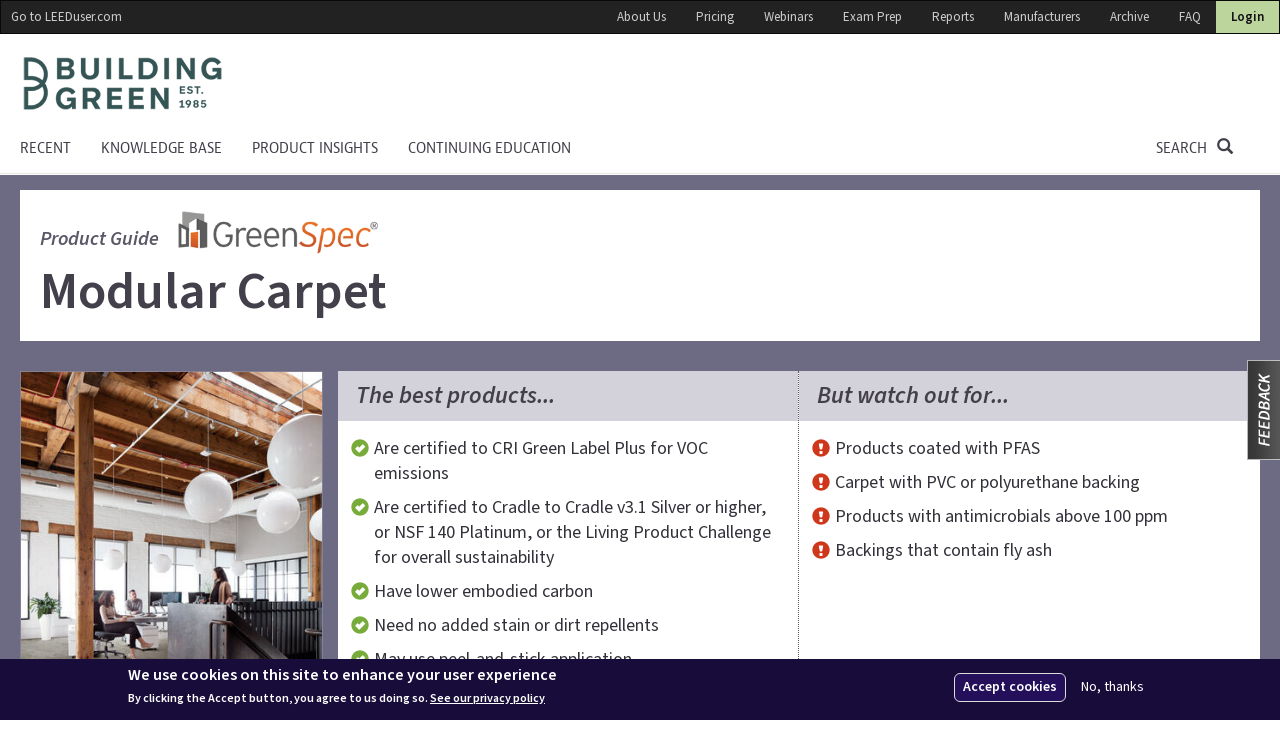

--- FILE ---
content_type: text/html; charset=utf-8
request_url: https://www.buildinggreen.com/product-guide/modular-carpet
body_size: 16093
content:
<!DOCTYPE html PUBLIC "-//W3C//DTD XHTML+RDFa 1.0//EN"
  "http://www.w3.org/MarkUp/DTD/xhtml-rdfa-1.dtd">
<html lang="en" dir="ltr" prefix="og: http://ogp.me/ns# content: http://purl.org/rss/1.0/modules/content/ dc: http://purl.org/dc/terms/ foaf: http://xmlns.com/foaf/0.1/ rdfs: http://www.w3.org/2000/01/rdf-schema# sioc: http://rdfs.org/sioc/ns# sioct: http://rdfs.org/sioc/types# skos: http://www.w3.org/2004/02/skos/core# xsd: http://www.w3.org/2001/XMLSchema#">
<head profile="http://www.w3.org/1999/xhtml/vocab">
  <meta charset="utf-8">
  <meta name="viewport" content="width=device-width, initial-scale=1.0">
  <meta http-equiv="Content-Type" content="text/html; charset=utf-8" />
<script src="https://www.google.com/recaptcha/api.js?hl=en" async="async" defer="defer"></script>
<link rel="shortcut icon" href="https://www.buildinggreen.com/sites/default/files/favicon_2.ico" type="image/vnd.microsoft.icon" />
<script>dataLayer = [{"entityType":"node","entityBundle":"product_guide","entityId":"6480","entityLabel":"Modular Carpet","entityUid":"24986","entityTaxonomy":{"persistent_navigation":{"6143":"Design for Resources","6142":"Design for Well-Being","6176":"mindful MATERIALS: Human Health","6180":"mindful MATERIALS: Circular Economy","40":"Material Health","68":"Comfort"},"product_guide_categories":{"400":"Flooring \u0026 Floorcoverings"}},"drupalLanguage":"en","userUid":0}];</script>
<meta name="description" content="These carpet tiles are made with natural wool or are certified NSF 140 Platinum or Cradle to Cradle v3.1 Silver or Gold. They are free of per- and polyfluoroalkyl substances (PFAS)." />
<link rel="canonical" href="https://www.buildinggreen.com/product-guide/modular-carpet" />
<link rel="shortlink" href="https://www.buildinggreen.com/node/6480" />
<meta property="og:site_name" content="BuildingGreen" />
<meta property="og:type" content="article" />
<meta property="og:url" content="https://www.buildinggreen.com/product-guide/modular-carpet" />
<meta property="og:title" content="Modular Carpet" />
<meta property="og:description" content="These carpet tiles are made with natural wool or are certified NSF 140 Platinum or Cradle to Cradle v3.1 Silver or Gold. They are free of per- and polyfluoroalkyl substances (PFAS)." />
<meta property="og:updated_time" content="2024-02-26T11:16:34-05:00" />
<meta property="article:published_time" content="2015-06-24T11:32:50-04:00" />
<meta property="article:modified_time" content="2024-02-26T11:16:34-05:00" />
  <title>Modular Carpet | BuildingGreen</title>
  <link type="text/css" rel="stylesheet" href="https://www.buildinggreen.com/sites/default/files/css/css_lQaZfjVpwP_oGNqdtWCSpJT1EMqXdMiU84ekLLxQnc4.css" media="all" />
<link type="text/css" rel="stylesheet" href="https://www.buildinggreen.com/sites/default/files/css/css_RSYarhw5oz3-T9_gj0ltFhgPsgKrbZ4OWFFH7aLknwI.css" media="all" />
<link type="text/css" rel="stylesheet" href="https://www.buildinggreen.com/sites/default/files/css/css_KmyqXt5gI3aGtZI5NVk7qwmLFeP3w3qtMufwAak5HDw.css" media="all" />
<link type="text/css" rel="stylesheet" href="https://www.buildinggreen.com/sites/default/files/css/css_nbtCiVXr7u2kmVfsWBfX0CuEP5aZSzSfcolHTuGwtno.css" media="all" />
<link type="text/css" rel="stylesheet" href="https://cdn.jsdelivr.net/npm/bootstrap@3.4.1/dist/css/bootstrap.min.css" media="all" />
<link type="text/css" rel="stylesheet" href="https://cdn.jsdelivr.net/npm/@unicorn-fail/drupal-bootstrap-styles@0.0.2/dist/3.3.1/7.x-3.x/drupal-bootstrap.min.css" media="all" />
<link type="text/css" rel="stylesheet" href="https://www.buildinggreen.com/sites/default/files/css/css_zwt_BSdIIAHavgAgO0hI6UFAWM_E0zEutOsUkApKDi8.css" media="all" />
  <!-- HTML5 element support for IE6-8 -->
  <!--[if lt IE 9]>
    <script src="//html5shiv.googlecode.com/svn/trunk/html5.js"></script>
  <![endif]-->
  <script defer="defer" src="https://www.buildinggreen.com/sites/default/files/google_tag/google_tag.script.js?t93vvo"></script>
<script src="https://www.buildinggreen.com/sites/all/modules/jquery_update/replace/jquery/1.9/jquery.min.js?v=1.9.1"></script>
<script src="https://www.buildinggreen.com/misc/jquery-extend-3.4.0.js?v=1.9.1"></script>
<script src="https://www.buildinggreen.com/misc/jquery-html-prefilter-3.5.0-backport.js?v=1.9.1"></script>
<script src="https://www.buildinggreen.com/misc/jquery.once.js?v=1.2"></script>
<script src="https://www.buildinggreen.com/misc/drupal.js?t93vvo"></script>
<script src="https://www.buildinggreen.com/sites/all/modules/jquery_update/replace/ui/ui/minified/jquery.ui.core.min.js?v=1.10.2"></script>
<script src="https://www.buildinggreen.com/sites/all/modules/jquery_update/replace/ui/ui/minified/jquery.ui.widget.min.js?v=1.10.2"></script>
<script src="https://www.buildinggreen.com/sites/all/modules/eu_cookie_compliance/js/jquery.cookie-1.4.1.min.js?v=1.4.1"></script>
<script src="https://www.buildinggreen.com/sites/all/libraries/solidmenu/mega-menu-bootstrap-js/js/solid-menu.js?v=1.0"></script>
<script src="https://www.buildinggreen.com/sites/all/libraries/solidmenu/mega-menu-bootstrap-js/js/jquery-easing/jquery.easing.js?v=1.0"></script>
<script src="https://www.buildinggreen.com/sites/all/libraries/image-map-resizer/js/imageMapResizer.js?v=1.03"></script>
<script src="https://www.buildinggreen.com/sites/all/libraries/tooltipster/dist/js/tooltipster.bundle.min.js?v=1.0"></script>
<script src="https://www.buildinggreen.com/sites/all/libraries/tooltipster/dist/js/plugins/tooltipster/SVG/tooltipster-SVG.min.js?v=1.0"></script>
<script src="https://www.buildinggreen.com/sites/all/libraries/bootbox/bootbox.min.js?v=5.4.0"></script>
<script src="https://www.buildinggreen.com/sites/all/modules/jquery_update/replace/ui/ui/minified/jquery.ui.button.min.js?v=1.10.2"></script>
<script src="https://www.buildinggreen.com/sites/all/modules/jquery_update/replace/ui/ui/minified/jquery.ui.mouse.min.js?v=1.10.2"></script>
<script src="https://www.buildinggreen.com/sites/all/modules/jquery_update/replace/ui/ui/minified/jquery.ui.draggable.min.js?v=1.10.2"></script>
<script src="https://www.buildinggreen.com/sites/all/modules/jquery_update/replace/ui/ui/minified/jquery.ui.position.min.js?v=1.10.2"></script>
<script src="https://www.buildinggreen.com/misc/ui/jquery.ui.position-1.13.0-backport.js?v=1.10.2"></script>
<script src="https://www.buildinggreen.com/sites/all/modules/jquery_update/replace/ui/ui/minified/jquery.ui.resizable.min.js?v=1.10.2"></script>
<script src="https://www.buildinggreen.com/sites/all/modules/jquery_update/replace/ui/ui/minified/jquery.ui.dialog.min.js?v=1.10.2"></script>
<script src="https://www.buildinggreen.com/misc/ui/jquery.ui.dialog-1.13.0-backport.js?v=1.10.2"></script>
<script src="https://ajax.googleapis.com/ajax/libs/angularjs/1.3.4/angular.min.js?v=1.3.4"></script>
<script src="https://ajax.googleapis.com/ajax/libs/angularjs/1.3.4/angular-cookies.min.js?v=1.3.4"></script>
<script src="https://ajax.googleapis.com/ajax/libs/angularjs/1.3.4/angular-loader.min.js?v=1.3.4"></script>
<script src="https://ajax.googleapis.com/ajax/libs/angularjs/1.3.4/angular-resource.min.js?v=1.3.4"></script>
<script src="https://ajax.googleapis.com/ajax/libs/angularjs/1.3.4/angular-route.min.js?v=1.3.4"></script>
<script src="https://ajax.googleapis.com/ajax/libs/angularjs/1.3.4/angular-sanitize.min.js?v=1.3.4"></script>
<script src="https://www.buildinggreen.com/sites/all/modules/angularjs/js/angular_resource.js?v=1.3.4"></script>
<script src="https://www.buildinggreen.com/sites/all/libraries/angular_ui_router/angular-ui-router.min.js?v=0.2.15"></script>
<script src="https://www.buildinggreen.com/sites/all/libraries/angular-promise-tracker/promise-tracker.js?v=2.0"></script>
<script src="https://www.buildinggreen.com/sites/all/libraries/ngStorage/ngStorage.min.js?v=0.3.9"></script>
<script src="https://www.buildinggreen.com/sites/all/modules/jquery_update/replace/misc/jquery.form.min.js?v=2.69"></script>
<script src="https://www.buildinggreen.com/misc/form-single-submit.js?v=7.103"></script>
<script src="https://www.buildinggreen.com/misc/ajax.js?v=7.103"></script>
<script src="https://www.buildinggreen.com/sites/all/modules/jquery_update/js/jquery_update.js?v=0.0.1"></script>
<script src="https://cdn.jsdelivr.net/npm/bootstrap@3.4.1/dist/js/bootstrap.js"></script>
<script>document.createElement( "picture" );</script>
<script src="https://www.buildinggreen.com/sites/all/modules/bg_content/js/bg_content.js?t93vvo"></script>
<script src="https://www.buildinggreen.com/sites/all/modules/bg_dp/js/bg_dp.js?t93vvo"></script>
<script src="https://www.buildinggreen.com/sites/all/modules/lu_content/js/lu_content.js?t93vvo"></script>
<script src="https://www.buildinggreen.com/sites/all/modules/lu_content/js/lu_content.credit_page.js?t93vvo"></script>
<script src="https://www.buildinggreen.com/sites/all/modules/bg_ngtx/js/ngtx.gen.js?t93vvo"></script>
<script src="https://www.buildinggreen.com/sites/all/modules/captcha/captcha.js?t93vvo"></script>
<script src="https://www.buildinggreen.com/misc/textarea.js?v=7.103"></script>
<script src="https://www.buildinggreen.com/sites/all/themes/bootstrap/js/misc/_progress.js?v=7.103"></script>
<script src="https://www.buildinggreen.com/sites/all/modules/extlink/js/extlink.js?t93vvo"></script>
<script src="https://www.buildinggreen.com/sites/all/modules/datalayer/datalayer.js?t93vvo"></script>
<script src="https://www.buildinggreen.com/sites/all/themes/bg_boot/js/bootstrap-accessibility.min.js?t93vvo"></script>
<script src="https://www.buildinggreen.com/sites/all/themes/bootstrap/js/misc/ajax.js?t93vvo"></script>
<script>jQuery.extend(Drupal.settings, {"basePath":"\/","pathPrefix":"","setHasJsCookie":0,"ajaxPageState":{"theme":"bg_boot","theme_token":"-sGwJO8cl6iqLhRHjcncREiktcHkCCfMuNRxCHl9urM","jquery_version":"1.9","js":{"sites\/all\/modules\/picture\/picturefill2\/picturefill.min.js":1,"sites\/all\/modules\/picture\/picture.min.js":1,"0":1,"1":1,"sites\/all\/modules\/eu_cookie_compliance\/js\/eu_cookie_compliance.js":1,"sites\/all\/themes\/bootstrap\/js\/bootstrap.js":1,"public:\/\/google_tag\/google_tag.script.js":1,"sites\/all\/modules\/jquery_update\/replace\/jquery\/1.9\/jquery.min.js":1,"misc\/jquery-extend-3.4.0.js":1,"misc\/jquery-html-prefilter-3.5.0-backport.js":1,"misc\/jquery.once.js":1,"misc\/drupal.js":1,"sites\/all\/modules\/jquery_update\/replace\/ui\/ui\/minified\/jquery.ui.core.min.js":1,"sites\/all\/modules\/jquery_update\/replace\/ui\/ui\/minified\/jquery.ui.widget.min.js":1,"sites\/all\/modules\/eu_cookie_compliance\/js\/jquery.cookie-1.4.1.min.js":1,"sites\/all\/libraries\/solidmenu\/mega-menu-bootstrap-js\/js\/solid-menu.js":1,"sites\/all\/libraries\/solidmenu\/mega-menu-bootstrap-js\/js\/jquery-easing\/jquery.easing.js":1,"sites\/all\/libraries\/image-map-resizer\/js\/imageMapResizer.js":1,"sites\/all\/libraries\/tooltipster\/dist\/js\/tooltipster.bundle.min.js":1,"sites\/all\/libraries\/tooltipster\/dist\/js\/plugins\/tooltipster\/SVG\/tooltipster-SVG.min.js":1,"sites\/all\/libraries\/bootbox\/bootbox.min.js":1,"sites\/all\/modules\/jquery_update\/replace\/ui\/ui\/minified\/jquery.ui.button.min.js":1,"sites\/all\/modules\/jquery_update\/replace\/ui\/ui\/minified\/jquery.ui.mouse.min.js":1,"sites\/all\/modules\/jquery_update\/replace\/ui\/ui\/minified\/jquery.ui.draggable.min.js":1,"sites\/all\/modules\/jquery_update\/replace\/ui\/ui\/minified\/jquery.ui.position.min.js":1,"misc\/ui\/jquery.ui.position-1.13.0-backport.js":1,"sites\/all\/modules\/jquery_update\/replace\/ui\/ui\/minified\/jquery.ui.resizable.min.js":1,"sites\/all\/modules\/jquery_update\/replace\/ui\/ui\/minified\/jquery.ui.dialog.min.js":1,"misc\/ui\/jquery.ui.dialog-1.13.0-backport.js":1,"https:\/\/ajax.googleapis.com\/ajax\/libs\/angularjs\/1.3.4\/angular.min.js":1,"https:\/\/ajax.googleapis.com\/ajax\/libs\/angularjs\/1.3.4\/angular-cookies.min.js":1,"https:\/\/ajax.googleapis.com\/ajax\/libs\/angularjs\/1.3.4\/angular-loader.min.js":1,"https:\/\/ajax.googleapis.com\/ajax\/libs\/angularjs\/1.3.4\/angular-resource.min.js":1,"https:\/\/ajax.googleapis.com\/ajax\/libs\/angularjs\/1.3.4\/angular-route.min.js":1,"https:\/\/ajax.googleapis.com\/ajax\/libs\/angularjs\/1.3.4\/angular-sanitize.min.js":1,"sites\/all\/modules\/angularjs\/js\/angular_resource.js":1,"sites\/all\/libraries\/angular_ui_router\/angular-ui-router.min.js":1,"sites\/all\/libraries\/angular-promise-tracker\/promise-tracker.js":1,"sites\/all\/libraries\/ngStorage\/ngStorage.min.js":1,"sites\/all\/modules\/jquery_update\/replace\/misc\/jquery.form.min.js":1,"misc\/form-single-submit.js":1,"misc\/ajax.js":1,"sites\/all\/modules\/jquery_update\/js\/jquery_update.js":1,"https:\/\/cdn.jsdelivr.net\/npm\/bootstrap@3.4.1\/dist\/js\/bootstrap.js":1,"2":1,"sites\/all\/modules\/bg_content\/js\/bg_content.js":1,"sites\/all\/modules\/bg_dp\/js\/bg_dp.js":1,"sites\/all\/modules\/lu_content\/js\/lu_content.js":1,"sites\/all\/modules\/lu_content\/js\/lu_content.credit_page.js":1,"sites\/all\/modules\/bg_ngtx\/js\/ngtx.gen.js":1,"sites\/all\/modules\/captcha\/captcha.js":1,"misc\/textarea.js":1,"sites\/all\/themes\/bootstrap\/js\/misc\/_progress.js":1,"sites\/all\/modules\/extlink\/js\/extlink.js":1,"sites\/all\/modules\/datalayer\/datalayer.js":1,"sites\/all\/themes\/bg_boot\/js\/bootstrap-accessibility.min.js":1,"sites\/all\/themes\/bootstrap\/js\/misc\/ajax.js":1},"css":{"modules\/system\/system.base.css":1,"sites\/all\/libraries\/solidmenu\/mega-menu-bootstrap-js\/css\/solid-menu.css":1,"sites\/all\/libraries\/tooltipster\/dist\/css\/tooltipster.bundle.min.css":1,"misc\/ui\/jquery.ui.core.css":1,"misc\/ui\/jquery.ui.theme.css":1,"misc\/ui\/jquery.ui.button.css":1,"misc\/ui\/jquery.ui.resizable.css":1,"misc\/ui\/jquery.ui.dialog.css":1,"sites\/all\/modules\/bg_ngtx\/css\/bg_ngtx.css":1,"sites\/all\/modules\/domain\/domain_nav\/domain_nav.css":1,"modules\/field\/theme\/field.css":1,"sites\/all\/modules\/logintoboggan\/logintoboggan.css":1,"modules\/node\/node.css":1,"sites\/all\/modules\/picture\/picture_wysiwyg.css":1,"sites\/all\/modules\/quiz\/quiz.css":1,"sites\/all\/modules\/extlink\/css\/extlink.css":1,"sites\/all\/modules\/views\/css\/views.css":1,"sites\/all\/modules\/ckeditor\/css\/ckeditor.css":1,"sites\/all\/modules\/ctools\/css\/ctools.css":1,"sites\/all\/modules\/lexicon\/css\/lexicon.css":1,"sites\/all\/modules\/eu_cookie_compliance\/css\/eu_cookie_compliance.bare.css":1,"sites\/all\/modules\/bg_ngtx\/css\/animate.min.css":1,"sites\/all\/modules\/feedback_simple\/feedback_simple.css":1,"https:\/\/cdn.jsdelivr.net\/npm\/bootstrap@3.4.1\/dist\/css\/bootstrap.min.css":1,"https:\/\/cdn.jsdelivr.net\/npm\/@unicorn-fail\/drupal-bootstrap-styles@0.0.2\/dist\/3.3.1\/7.x-3.x\/drupal-bootstrap.min.css":1,"sites\/all\/themes\/bg_boot\/css\/style.css":1,"sites\/all\/themes\/bg_boot\/css\/bootstrap-accessibility.css":1,"sites\/all\/themes\/bg_boot\/css\/profile-temp.css":1}},"ckeditorHtmlbuttons":[{"title":"footer","icon":"..\/..\/..\/..\/..\/..\/sites\/default\/files\/ckeditor_htmlbuttons\/footer_2.png","icon_clean":"\/sites\/default\/files\/ckeditor_htmlbuttons\/footer_2.png","html":"\u003Cfooter\u003E \u003C\/footer\u003E\r\n","name":"footer"}],"eu_cookie_compliance":{"cookie_policy_version":"1.0.0","popup_enabled":1,"popup_agreed_enabled":0,"popup_hide_agreed":0,"popup_clicking_confirmation":false,"popup_scrolling_confirmation":false,"popup_html_info":"\u003Cdiv class=\u0022eu-cookie-compliance-banner eu-cookie-compliance-banner-info eu-cookie-compliance-banner--opt-in\u0022\u003E\n  \u003Cdiv class=\u0022popup-content info\u0022\u003E\n    \u003Cdiv id=\u0022popup-text\u0022\u003E\n       \u003Ch2\u003EWe use cookies on this site to enhance your user experience\u003C\/h2\u003E\u003Cp\u003EBy clicking the Accept button, you agree to us doing so.\u003C\/p\u003E               \u003Cbutton type=\u0022button\u0022 class=\u0022find-more-button eu-cookie-compliance-more-button\u0022\u003ESee our privacy policy\u003C\/button\u003E\n          \u003C\/div\u003E\n    \n    \u003Cdiv id=\u0022popup-buttons\u0022 class=\u0022\u0022\u003E\n      \u003Cbutton type=\u0022button\u0022 class=\u0022agree-button eu-cookie-compliance-secondary-button\u0022\u003EAccept cookies\u003C\/button\u003E\n              \u003Cbutton type=\u0022button\u0022 class=\u0022decline-button eu-cookie-compliance-default-button\u0022 \u003ENo, thanks\u003C\/button\u003E\n          \u003C\/div\u003E\n  \u003C\/div\u003E\n\u003C\/div\u003E","use_mobile_message":false,"mobile_popup_html_info":"\u003Cdiv class=\u0022eu-cookie-compliance-banner eu-cookie-compliance-banner-info eu-cookie-compliance-banner--opt-in\u0022\u003E\n  \u003Cdiv class=\u0022popup-content info\u0022\u003E\n    \u003Cdiv id=\u0022popup-text\u0022\u003E\n       \u003Ch2\u003EWe use cookies on this site to enhance your user experience\u003C\/h2\u003E\u003Cp\u003EBy tapping the Accept button, you agree to us doing so.\u003C\/p\u003E               \u003Cbutton type=\u0022button\u0022 class=\u0022find-more-button eu-cookie-compliance-more-button\u0022\u003ESee our privacy policy\u003C\/button\u003E\n          \u003C\/div\u003E\n    \n    \u003Cdiv id=\u0022popup-buttons\u0022 class=\u0022\u0022\u003E\n      \u003Cbutton type=\u0022button\u0022 class=\u0022agree-button eu-cookie-compliance-secondary-button\u0022\u003EAccept cookies\u003C\/button\u003E\n              \u003Cbutton type=\u0022button\u0022 class=\u0022decline-button eu-cookie-compliance-default-button\u0022 \u003ENo, thanks\u003C\/button\u003E\n          \u003C\/div\u003E\n  \u003C\/div\u003E\n\u003C\/div\u003E\n","mobile_breakpoint":"768","popup_html_agreed":"\u003Cdiv\u003E\n  \u003Cdiv class=\u0022popup-content agreed\u0022\u003E\n    \u003Cdiv id=\u0022popup-text\u0022\u003E\n       \u003Ch2\u003EThank you for accepting cookies\u003C\/h2\u003E\u003Cp\u003EYou can now hide this message or find out more about cookies.\u003C\/p\u003E     \u003C\/div\u003E\n    \u003Cdiv id=\u0022popup-buttons\u0022\u003E\n      \u003Cbutton type=\u0022button\u0022 class=\u0022hide-popup-button eu-cookie-compliance-hide-button\u0022\u003EHide\u003C\/button\u003E\n              \u003Cbutton type=\u0022button\u0022 class=\u0022find-more-button eu-cookie-compliance-more-button-thank-you\u0022 \u003EMore info\u003C\/button\u003E\n          \u003C\/div\u003E\n  \u003C\/div\u003E\n\u003C\/div\u003E","popup_use_bare_css":1,"popup_height":"auto","popup_width":0,"popup_delay":1000,"popup_link":"\/privacy","popup_link_new_window":1,"popup_position":null,"fixed_top_position":1,"popup_language":"en","store_consent":false,"better_support_for_screen_readers":0,"reload_page":0,"domain":"","domain_all_sites":0,"popup_eu_only_js":0,"cookie_lifetime":"365","cookie_session":false,"disagree_do_not_show_popup":0,"method":"opt_in","allowed_cookies":"","withdraw_markup":"\u003Cbutton type=\u0022button\u0022 class=\u0022eu-cookie-withdraw-tab\u0022\u003EPrivacy settings\u003C\/button\u003E\n\u003Cdiv class=\u0022eu-cookie-withdraw-banner\u0022\u003E\n  \u003Cdiv class=\u0022popup-content info\u0022\u003E\n    \u003Cdiv id=\u0022popup-text\u0022\u003E\n       \u003Ch2\u003EWe use cookies on this site to enhance your user experience\u003C\/h2\u003E\u003Cp\u003EYou have given your consent for us to set cookies.\u003C\/p\u003E     \u003C\/div\u003E\n    \u003Cdiv id=\u0022popup-buttons\u0022\u003E\n      \u003Cbutton type=\u0022button\u0022 class=\u0022eu-cookie-withdraw-button\u0022\u003EWithdraw consent\u003C\/button\u003E\n    \u003C\/div\u003E\n  \u003C\/div\u003E\n\u003C\/div\u003E\n","withdraw_enabled":1,"withdraw_button_on_info_popup":0,"cookie_categories":[],"cookie_categories_details":[],"enable_save_preferences_button":1,"cookie_name":"","containing_element":"body","automatic_cookies_removal":""},"bg_content":{"current_domain":{"domain_id":"1","id":"BG","name":"BuildingGreen"},"uid":0,"isPremiumUser":false,"isMultiUser":false,"destination":"","trial_taken":0,"trial_taken_lu":0,"mail":"","membership_info":false,"email_param":"","query_params":[],"canJoinGroup":false,"dp":false,"nid":"6480"},"angularjsApp":{"restws_csrf_token":"FJjZC1csThN2E7ZHzTe0v4Kq59rNM_gac5D5Dje-Akk","basePath":"https:\/\/www.buildinggreen.com\/"},"bg_user_api":{"user":"apiuser","pass":"Camerda123??!!","user_register_url_js":"\/user\/d11\/register"},"urlIsAjaxTrusted":{"\/product-guide\/modular-carpet":true,"\/system\/ajax":true},"ajax":{"edit-submit--7":{"callback":"bg_content_feedback_form_handler","wrapper":"bg-content-feedback-form","method":"replaceWith","effect":"fade","event":"mousedown","keypress":true,"prevent":"click","url":"\/system\/ajax","submit":{"_triggering_element_name":"op","_triggering_element_value":"Submit \u0026raquo;"}}},"extlink":{"extTarget":"_blank","extClass":0,"extLabel":"(link is external)","extImgClass":0,"extIconPlacement":0,"extSubdomains":1,"extExclude":"(.\\.buildinggreen\\.com)|(.\\.local)","extInclude":"","extCssExclude":".group-member","extCssExplicit":"","extAlert":0,"extAlertText":"This link will take you to an external web site.","mailtoClass":"mailto","mailtoLabel":"(link sends e-mail)","extUseFontAwesome":0},"dataLayer":{"languages":{"en":{"language":"en","name":"English","native":"English","direction":"0","enabled":"1","plurals":"0","formula":"","domain":"","prefix":"","weight":"0","javascript":""}}},"bootstrap":{"anchorsFix":1,"anchorsSmoothScrolling":1,"formHasError":1,"popoverEnabled":0,"popoverOptions":{"animation":1,"html":0,"placement":"right","selector":"","trigger":"click","triggerAutoclose":1,"title":"","content":"","delay":0,"container":"body"},"tooltipEnabled":0,"tooltipOptions":{"animation":1,"html":0,"placement":"auto left","selector":"","trigger":"hover focus","delay":0,"container":"body"}}});</script>
<!--     	<script src="//load.sumome.com/" data-sumo-site-id="e24010a855b57e55f9393277189485f87de0d764aa94ff7cd4455f424e4239fc" async="async"></script>
   -->
  <script>
    !function(e,t,n,a,c,l,m,o,d,f,h,i){c[l]&&(d=e.createElement(t),d[n]=c[l],e[a]("head")[0].appendChild(d),e.documentElement.className+=" wf-cached"),function s(){for(d=e[a](t),f="",h=0;h<d.length;h++)i=d[h][n],i.match(m)&&(f+=i);f&&(c[l]="/**/"+f),setTimeout(s,o+=o)}()}(document,"style","innerHTML","getElementsByTagName",localStorage,"tk",/^@font|^\.tk-/,100);
  </script>
       <link rel="stylesheet" href="https://use.typekit.net/ozn5kjq.css"><!-- Adelle -->
    <link rel="stylesheet" href="/sites/all/libraries/bg-icons/css/bg-icons.css">
</head>
<body class="html not-front not-logged-in no-sidebars page-node page-node- page-node-6480 node-type-product-guide domain-www-buildinggreen-com i18n-en"   data-ng-app="bgApp">
  <div id="skip-link">
    <a href="#main-content" class="element-invisible element-focusable">Skip to main content</a>
  </div>
    <div class="region region-page-top">
    <noscript aria-hidden="true"><iframe src="https://www.googletagmanager.com/ns.html?id=GTM-5Q8ZNPH4"
 height="0" width="0" style="display:none;visibility:hidden"></iframe></noscript>  </div>
  	<buy-login></buy-login>
<div class="modal fade" id="login-modal" role="dialog" aria-labelledby="modalLoginLabel" aria-hidden="true">
  <div class="modal-dialog">
    <div class="modal-content">
      <div class="modal-header">
        <button type="button" class="close" data-dismiss="modal"><span aria-hidden="true">&times;</span><span class="sr-only">Close</span></button>
        <h4 class="modal-title" id="modalLoginLabel">Log in</h4>
      </div>
      <div class="modal-body">
      	 <div class="progress" style="display:none;">
      	 	
				   <div class="progress-bar progress-bar progress-bar-striped active" role="progressbar" aria-valuenow="50" aria-valuemin="0" aria-valuemax="100" style="width:100%">
				     Loading...
				   </div>
				</div>
      	      	<div class="login-form" data-ng-show="!show_request_password_form">
      		<form action="/product-guide/modular-carpet" method="post" id="user-login" accept-charset="UTF-8"><div><div class="form-item form-item-name form-type-emailfield form-group"> <label class="control-label" for="edit-name">Username or e-mail address <span class="form-required" title="This field is required.">*</span></label>
<input class="form-control form-text form-email required" type="email" id="edit-name" name="name" value="" size="60" maxlength="60" /><div class="help-block">You may login with either your assigned username or your e-mail address.</div></div><div class="form-item form-item-pass form-type-password form-group"> <label class="control-label" for="edit-pass">Password <span class="form-required" title="This field is required.">*</span></label>
<input class="form-control form-text required" type="password" id="edit-pass" name="pass" size="60" maxlength="128" /><div class="help-block">The password field is case sensitive.</div></div><input type="hidden" name="form_build_id" value="form-LvayaceUqrWJBxst3KoAHgN5k495dD35_ECQhyJWkzI" />
<input type="hidden" name="form_id" value="user_login" />
<div class="form-actions form-wrapper form-group" id="edit-actions--5"><button type="submit" id="edit-submit--5" name="op" value="Log in" class="btn btn-primary form-submit icon-before"><span class="icon glyphicon glyphicon-log-in" aria-hidden="true"></span>
 Log in</button>
</div></div></form>      		<p class="margin-top">
      			<a href="" data-ng-click="show_request_password_form = true">Forgot password?</a>
      		</p>
      	</div>
      	<div class="request-password-form" data-ng-show="show_request_password_form">
      		<form action="/product-guide/modular-carpet" method="post" id="user-pass" accept-charset="UTF-8"><div><div class="form-item form-item-name form-type-textfield form-group"> <label class="control-label" for="edit-name--2">E-mail <span class="form-required" title="This field is required.">*</span></label>
<input class="form-control form-text required" type="text" id="edit-name--2" name="name" value="" size="60" maxlength="254" /></div><input type="hidden" name="form_build_id" value="form-6XmFHB9EKv55SEYWMmdZOY1Q9kS74-6UXcXjk4E9PoU" />
<input type="hidden" name="form_id" value="user_pass" />
<div class="form-actions form-wrapper form-group" id="edit-actions--6"><button type="submit" id="edit-submit--6" name="op" value="E-mail new password" class="btn btn-default form-submit">E-mail new password</button>
</div></div></form>      		<a href="" data-ng-click="show_request_password_form = false">Log in</a>
      	</div>
      </div>
      <div class="modal-footer">
        <button type="button" class="btn btn-default" data-dismiss="modal">Close</button>
      </div>
    </div>
  </div>
</div> 
<!-- group modal -->
<div class="modal fade" id="group-link-modal" role="dialog" aria-labelledby="modalGroupLabel" aria-hidden="true">
  <div class="modal-dialog">
    <div class="modal-content">
      <div class="modal-header">
        <button type="button" class="close" data-dismiss="modal"><span aria-hidden="true">&times;</span><span class="sr-only">Close</span></button>
        <h4 class="modal-title" id="modalGroupLabel">Firm or campus member?</h4>
      </div>
      <div class="modal-body">       
                	 Please log in using your personal profile:<br>
      	 	<a class="margin-top btn btn-neutral" href="#" data-toggle="modal" data-target="#login-modal" data-dismiss="modal">Log in &raquo;</a>
      		&nbsp; <a class="margin-top btn btn-warning" href="/create-profile?destination=node%2F6480">Create personal profile &raquo;</a>
      	      </div>
      <div class="modal-footer">
        <button type="button" class="btn btn-default" data-dismiss="modal">Close</button>
      </div>
    </div>
  </div>
</div>
<!-- end group modal -->
   
<!-- feedback modal -->
<div class="modal fade" id="feedback-modal" role="dialog" aria-labelledby="modalFeedbackLabel" aria-hidden="true">
  <div class="modal-dialog">
    <div class="modal-content">
      <div class="modal-header">
        <button type="button" class="close" data-dismiss="modal"><span aria-hidden="true">&times;</span><span class="sr-only">Close</span></button>
        <h4 class="modal-title" id="modalFeedbackLabel">How can we serve you better?</h4>
      </div>
      <div class="modal-body">       
        <form class="sans-serif" action="/product-guide/modular-carpet" method="post" id="bg-content-feedback-form" accept-charset="UTF-8"><div><div class="form-item form-item-email form-type-emailfield form-group"> <label class="control-label" for="edit-email">Email <span class="form-required" title="This field is required.">*</span></label>
<input placeholder="Enter your email address" class="form-control form-text form-email required" type="email" id="edit-email" name="email" value="" size="60" maxlength="128" /></div><div class="form-item form-item-message form-type-textarea form-group"> <label class="control-label" for="edit-message">Message <span class="form-required" title="This field is required.">*</span></label>
<div class="form-textarea-wrapper resizable"><textarea placeholder="Enter your feedback here" class="form-control form-textarea required" id="edit-message" name="message" cols="60" rows="5"></textarea></div></div><input type="hidden" name="uri" value="https://www.buildinggreen.com/product-guide/modular-carpet" />
<input type="hidden" name="quiz_question" value="" />
<div class="captcha"><input type="hidden" name="captcha_sid" value="287723365" />
<input type="hidden" name="captcha_token" value="b22049f41b92562356ec9cb867c78bf2" />
<input type="hidden" name="captcha_response" value="Google no captcha" />
<div class="g-recaptcha" data-sitekey="6Lfjzl0UAAAAAASqaaLuzYDjz14l8VNCr2AG7NSQ" data-theme="light" data-type="image"></div><input type="hidden" name="captcha_cacheable" value="1" />
</div><button class="btn-success btn-lg btn form-submit" type="submit" id="edit-submit--7" name="op" value="Submit &amp;raquo;">Submit &raquo;</button>
<input type="hidden" name="form_build_id" value="form-8ExHvPc-nTYTbInHcdp22uR7Mq9GqamD163IY2_ga48" />
<input type="hidden" name="form_id" value="bg_content_feedback_form" />
</div></form>      </div>
      <div class="modal-footer">
        <button type="button" class="btn btn-default" data-dismiss="modal">Close</button>
      </div>
    </div>
  </div>
</div>
<!-- end feedback modal -->
<buy-error></buy-error>
<div id="desktop-header"><!-- ends on line 50 of header.tpl.php -->
	<div id="login-bar" data-ng-controller="loginCtrl" class="hidden-xs">
		<nav class="navbar navbar-inverse">
		  	<div style="padding-left: 10px;"><!-- was .container-fluid -->
		    <!-- Collect the nav links, forms, and other content for toggling -->
		        					<span class="navbar-left hidden-xs hidden-sm hidden-md"><a style="padding-left: 0; font-weight: 300;" href="https://leeduser.buildinggreen.com/">Go to LEEDuser.com</a></span>
				
		      	<ul class="nav navbar-nav navbar-right">
			        <li><a href="/about">About Us</a></li>
			        <!-- removed PHP if (!in_array('bg_og_multiuser', $user->roles) && !in_array('bg_premium_og', $user->roles)){ -->
		        	<li><a href="/membership">Pricing</a></li>
					<li><a href="/videos">Webinars</a></li>
					<li><a href="/store">Exam Prep</a></li>
					<li><a href="/store#reports">Reports</a></li>
					<li><a href="/manufacturers">Manufacturers</a></li>
			        <li><a href="/downloads">Archive</a></li>
					<li><a href="/frequently-asked-questions">FAQ</a></li>

					
											<li class="login"><a href="#" data-toggle="modal" data-target="#login-modal">Login</a></li>
									</ul>
		  	</div><!-- /style in place of container-fluid -->
		</nav>
	</div>


	<!-- LOGO IMAGE ON LARGER SCREENS -->

	
	<header class="logo hidden-xs">
		<div class="container-fluid" style="position: relative;">
			<a href="/">
				<img src="/sites/all/themes/bg_boot/images/building-green-logo-desktop.png" class="img-responsive pr20" alt="BuildingGreen" title="BuildingGreen">
			</a>
					</div><!--  end container-fluid -->
	</header>


<!-- HOME PAGE ONLY -->


</div><!-- end desktop header, which started in login-bar.tpl.php -->

<!-- MAIN NAVIGATION AREA -->

<!-- 			<div class="navbar-search">
				<form class="form-search content-search" action="/product-guide/modular-carpet" method="post" id="search-block-form--3" accept-charset="UTF-8"><div><div>
      <h2 class="element-invisible">Search form</h2>
    <div class="input-group"><input title="Enter the terms you wish to search for." placeholder="Search" class="form-control form-text" type="text" id="edit-search-block-form--6" name="search_block_form" value="" size="15" maxlength="128" /><span class="input-group-btn"><button type="submit" class="btn btn-primary"><span class="icon glyphicon glyphicon-search" aria-hidden="true"></span>
</button></span></div><div class="form-actions form-wrapper form-group" id="edit-actions--3"><button class="element-invisible btn btn-primary form-submit" type="submit" id="edit-submit--3" name="op" value="Search">Search</button>
</div><input type="hidden" name="form_build_id" value="form-6cFDftknSZvu0n_K-1SS296XdKMeizc_GwwS7nqV_Ag" />
<input type="hidden" name="form_id" value="search_block_form" />
</div>
</div></form>


		    <button type="button" class="btn btn-primary navbar-btn navbar-right visible-sm visible-md collapsed" data-toggle="collapse" data-target="#smallsearch" aria-expanded="false" aria-controls="collapseExample" ><span class="glyphicon glyphicon-search"></span></button>

		    </div> -->




<!-- SOLIDMENU -->

<div class="solid-menus" id="solidMenus" style="padding: 0;">

    <nav class="navbar navbar-default navbar-static-top no-border-radius navbar-hover">

        <div class="container-fluid" id="navbar-inner-container">

          <!-- navbar header -->
          <div class="navbar-header">

            <button type="button" class="navbar-toggle navbar-toggle-right collapsed" data-toggle="collapse" data-target="#solidMenu">
              <span>MENU</span>
              <span class="glyphicon glyphicon-menu-hamburger"></span>
            </button>

            <a class="navbar-brand visible-xs-block" href="/">
              <img src="/sites/all/themes/bg_boot/images/building-green-logo-mobile.png" alt="BuildingGreen" title="BuildingGreen" style="height: 40px; margin-top: -5px; padding-bottom: 3px" />
            </a>

          </div>

                      <div class="visible-xs mt10">
              <form class="form-search content-search" action="/product-guide/modular-carpet" method="post" id="search-block-form--3" accept-charset="UTF-8"><div><div>
      <h2 class="element-invisible">Search form</h2>
    <div class="input-group"><input title="Enter the terms you wish to search for." placeholder="Search" class="form-control form-text" type="text" id="edit-search-block-form--6" name="search_block_form" value="" size="15" maxlength="128" /><span class="input-group-btn"><button type="submit" class="btn btn-primary"><span class="icon glyphicon glyphicon-search" aria-hidden="true"></span>
</button></span></div><div class="form-actions form-wrapper form-group" id="edit-actions--3"><button class="element-invisible btn btn-primary form-submit" type="submit" id="edit-submit--3" name="op" value="Search">Search</button>
</div><input type="hidden" name="form_build_id" value="form-6cFDftknSZvu0n_K-1SS296XdKMeizc_GwwS7nqV_Ag" />
<input type="hidden" name="form_id" value="search_block_form" />
</div>
</div></form>            </div>
          
          <!-- main navigation -->
          <div class="collapse navbar-collapse" id="solidMenu">

            <ul class="nav navbar-nav">

              <li><a href="/news">Recent</a></li>

              <li><a href="/knowledge-base">KNOWLEDGE BASE</a></li>
              <!-- dropdown, full-width with gutter -->
              <!--
              <li class="dropdown dropdown-full-width-g hidden-xs" data-animation="fadeIn">

                <a class="dropdown-toggle disabled" data-toggle="dropdown" href="#" data-title="Knowledge base" id="kbtoggle">Knowledge base <span class="caret"></span></a>
                  <div class="dropdown-menu mega no-border-radius">

                  <div class="row">
                    <div class="col-sm-12">
                      <p class="bb-2px" style="border-bottom: none; margin-bottom: 0;"><strong><a style="background-color: white; padding: 3px 10px; display: block;" href="/knowledge-base">Browse all Knowledge Base topics&nbsp;&raquo;</a></strong></p>
                    </div>
                  </div>

                  <div class="row">

                    <div class="col-sm-6 col-md-4">

                        <h5 class="bb-2px"><strong>Sustainable Materials</strong></h5>
                        <ul>

                          <li>
                            <a href="/material-selection">Material Selection</a>
                          </li>
                          <li>
                            <a href="/material-transparency">Material Transparency</a>
                          </li>
                          <li>
                            <a href="/material-health">Material Health</a>
                          </li>
                          <li>
                            <a href="/embodied-carbon">Embodied Carbon</a>
                          </li>
                          <li>
                            <a href="/waste-management">Waste Management</a>
                          </li>
                          <li>
                            <a href="/product-reviews">Product Reviews</a>
                          </li>

                        </ul>

                    </div>
                    <div class="col-sm-6 col-md-4">

                        <h5 class="bb-2px"><strong>Design Strategies</strong></h5>
                        <ul>

                          <li>
                            <a href="/resilient-design">Resilient Design</a>
                          </li>
                          <li>
                            <a href="/electrification-decarbonization">Electrification &amp; Decarbonization</a>
                          </li>
                          <li>
                            <a href="/comfort">Comfort</a>
                          </li>
                          <li>
                            <a href="/wellness-buildings">Wellness in Buildings</a>
                          </li>
                          <li>
                            <a href="/life-cycle-assessment">Life-Cycle Assessment</a>
                          </li>
                          <li>
                            <a href="/net-zero-energy-renewables">Net-Zero Energy &amp; Renewables</a>
                          </li>
                          <li>
                            <a href="/biophilic-design">Biophilic Design</a>
                          </li>

                        </ul>

                    </div>
                    <div class="col-sm-6 col-md-4">

                        <h5 class="bb-2px"><strong>Building Science</strong></h5>
                        <ul>

                          <li>
                            <a href="/site-assessment-design">Site Assessment &amp; Design</a>
                          </li>
                          <li>
                            <a href="/performance-modeling">Performance Modeling</a>
                          </li>
                          <li>
                            <a href="/building-envelope">Building Envelope</a>
                          </li>
                          <li>
                            <a href="/moisture-management">Moisture Management</a>
                          </li>
                          <li>
                            <a href="/energy-efficiency">Energy Efficiency</a>
                          </li>
                          <li>
                            <a href="/water-efficiency">Water Efficiency</a>
                          </li>
                          <li>
                            <a href="/indoor-air-quality">Indoor Air Quality</a>
                          </li>
                          <li>
                            <a href="/heating-cooling">Heating &amp; Cooling</a>
                          </li>
                          <li>
                            <a href="/lighting-design-daylighting">Lighting Design &amp; Daylighting</a>
                          </li>
                          <li>
                            <a href="/software-tools-architects">Software Tools for Architects</a>
                          </li>

                        </ul>

                    </div>
                    <div class="col-sm-6 col-md-4">

                        <h5 class="bb-2px"><strong>Buildings &amp; Project Types</strong></h5>
                        <ul>

                          <li>
                            <a href="/case-studies">Case Studies</a>
                          </li>
                          <li>
                            <a href="/existing-buildings">Existing Buildings</a>
                          </li>
                          <li>
                            <a href="/sustainable-communities">Sustainable Communities</a>
                          </li>
                          <li>
                            <a href="/operations-maintenance">Operations &amp; Maintenance</a>
                          </li>

                        </ul>

                    </div>
                    <div class="col-sm-6 col-md-4">

                        <h5 class="bb-2px"><strong>Design Process</strong></h5>
                        <ul>

                          <li>
                            <a href="/integrative-process">Integrative Process</a>
                          </li>
                          <li>
                            <a href="/big-picture">The Big Picture</a>
                          </li>
                          <li>
                            <a href="/social-equity">Social Equity</a>
                          </li>
                          <li>
                            <a href="/post-occupancy">Post-Occupancy</a>
                          </li>
                          <li>
                            <a href="/green-building-education">Green Building Education</a>
                          </li>

                        </ul>

                    </div>
                    <div class="col-sm-6 col-md-4">

                        <h5 class="bb-2px"><strong>Codes &amp; Certifications</strong></h5>
                        <ul>

                          <li>
                            <a href="/policies-programs">Policies &amp; Programs</a>
                          </li>
                          <li>
                            <a href="/living-building-challenge">Living Building Challenge</a>
                          </li>
                          <li>
                            <a href="/leed">LEED</a>
                          </li>
                          <li>
                            <a href="/well-fitwel">WELL &amp; Fitwel</a>
                          </li>
                          <li>
                            <a href="/codes">Codes</a>
                          </li>
                          <li>
                            <a href="/other-ratings-standards">Other Ratings &amp; Standards</a>
                          </li>

                        </ul>

                    </div>

                  </div>

                </div>

              </li>

            -->

              <!--<li><a href="/consulting">Consulting</a></li>-->

              <li><a href="/product-guidance">Product Insights</a></li>

              <li><a href="/continuing-education">Continuing education</a></li>

              <!--<li><a href="/peer-networks">Peer Networks</a></li>-->

              <li role="separator" class="divider visible-xs"></li>

              <li class="visible-xs"><a href="/about">About Us</a></li>

              <li class="visible-xs"><a href="/membership">Membership</a></li>

              <li class="visible-xs"><a href="/videos">Webinars</a></li>

              <li class="visible-xs"><a href="/store">Exam Prep</a></li>

              <li class="visible-xs"><a href="/store#reports">Reports</a></li>

              <li class="visible-xs"><a href="/manufacturers">Manufacturers</a></li>

              <li class="visible-xs"><a href="/downloads">Archive</a></li>

              <li class="visible-xs"><a href="/faq">FAQs</a></li>

              
                              <li class="visible-xs">
                  <a data-target="#login-modal" data-toggle="modal" href="#"><strong>LOGIN</strong></a>
                </li>
              
            </ul>

            <ul class="nav navbar-nav navbar-right hidden-xs">

                <li id="nav-search" class="dropdown p-static margin-right-2 margin-0-sm" data-animation="fadeIn">

                  <a class="dropdown-toggle disabled" data-toggle="dropdown" href="#" data-title="Search"><span class="visible-xs-inline-block visible-md-inline-block visible-lg-inline-block visible-xl-inline-block pr10">Search </span><span class="glyphicon glyphicon-search"></span></a>

                    <div class="dropdown-menu-container">

                    <ul class="dropdown-menu no-border-radius col-lg-3 col-md-4 col-sm-5 fadeIn animated">

                      <li>
                        <div>
                          <h4>Search</h4>
                          <form class="form-search content-search" action="/product-guide/modular-carpet" method="post" id="search-block-form--3" accept-charset="UTF-8"><div><div>
      <h2 class="element-invisible">Search form</h2>
    <div class="input-group"><input title="Enter the terms you wish to search for." placeholder="Search" class="form-control form-text" type="text" id="edit-search-block-form--6" name="search_block_form" value="" size="15" maxlength="128" /><span class="input-group-btn"><button type="submit" class="btn btn-primary"><span class="icon glyphicon glyphicon-search" aria-hidden="true"></span>
</button></span></div><div class="form-actions form-wrapper form-group" id="edit-actions--3"><button class="element-invisible btn btn-primary form-submit" type="submit" id="edit-submit--3" name="op" value="Search">Search</button>
</div><input type="hidden" name="form_build_id" value="form-6cFDftknSZvu0n_K-1SS296XdKMeizc_GwwS7nqV_Ag" />
<input type="hidden" name="form_id" value="search_block_form" />
</div>
</div></form>                          <!-- <p class="small"><a href="/search/site">Advanced search&nbsp;&raquo;</a></p> -->
                        </div>
                      </li>

                    </ul>

                    </div>

                  </div>

                </li>

              </ul>

          </div>

        </div>

    </nav>

</div>

<!-- END SOLIDMENU -->

<div class="outer-container">
<div class="outer">
<div class="main-container container-fluid">

  <header role="banner" id="page-header">
    
          
  </header> <!-- /#page-header -->

  <div class="row">
        <section class="col-sm-12">
                  <a id="main-content"></a>
    	
                                                    <div class="region region-content">
    <section id="block-system-main" class="block block-system clearfix">

      
  
<article id="node-6480" class="node node-product-guide clearfix" about="/product-guide/modular-carpet" typeof="sioc:Item foaf:Document"><!-- ANDREA REMOVED !$page && -->
  
  <div class="full-width" id="greenspec-header">
    <p class="text-white mt0 mb05"><span>Product Guide</span>
            <img src="/sites/default/files/greenspec-small-logo.png">
          </p>
    <h1 class="text-white text-normal mt0 mb0">Modular Carpet</h1>
  </div>

  <div class="row">
    <div class="col-sm-4 col-lg-3 col-1">

              <figure class="hidden-xs" style="margin-bottom: 20px;">
                                <img typeof="foaf:Image" class="img-responsive" src="https://www.buildinggreen.com/sites/default/files/styles/product_guide_images/public/product_guides/Interface_Zen%20Stitch-800px.jpg?itok=5VwKhiBs" width="350" height="544" alt="Interface CQuest Bio carpet" />          
                      <figcaption>
                              <p>Interface CQuestBioX-backed carpets are carbon negative, according to their environmental product declarations.</p>
              
                              <span class="credit">
                                      Photo: Interface<!-- end if license -->
                  <!-- end if credit URL -->
                </span>
              <!-- end if credit -->
            </figcaption>
          <!-- end if credit, caption, or license -->
        </figure>
      <!-- end if image -->

      <!-- <div class="well mt10 hidden-xs">
        <h4>Need help selecting high-performance products for your project?</h4>
        <p>Save your team countless hours with BuildingGreen’s expert help. We can vet products against your custom criteria (e.g., LEED v4, WELL, Living Building Challenge, or your own priorities), and provide a platform for you to manage your data.</p>
        <p><strong><a href="/consulting/product-vetting">Learn more about our product screening services</a>&nbsp;&raquo;</strong></p>
      </div> -->

      <!--  -->

      <div class="guide-nav hidden-xs" data-spy="affix"  >
        <ul>
                      <li><a href="#overview" class="smoothScroll">Overview</a></li>
                                              <li><a href="#" data-container="body" data-toggle="popover" data-placement="right" data-trigger="focus" data-html="true" data-content='To see the full product guide, sign up for <a href="/membership" class="underline">BuildingGreen Premium</a>'>Products we like</a></li>
                                            <li><a href="#" data-container="body" data-toggle="popover" data-placement="right" data-trigger="focus" data-html="true" data-content='To see the full product guide, sign up for <a href="/membership" class="underline">BuildingGreen Premium</a>'>Behind the recommendations</a></li>
                                              <li><a href="#" data-container="body" data-toggle="popover" data-placement="right" data-trigger="focus" data-html="true" data-content='To see the full product guide, sign up for <a href="/membership" class="underline">BuildingGreen Premium</a>'>Certifications &amp; Documentation</a></li>
                                                          <li><a href="#" data-container="body" data-toggle="popover" data-placement="right" data-trigger="focus" data-html="true" data-content='To see the full product guide, sign up for <a href="/membership" class="underline">BuildingGreen Premium</a>'>3rd-party product lists</a></li>
                                            <li><a href="#related" class="smoothScroll">Related articles</a></li>
                  </ul>

                  <!--<a class="mt20 image-promo molecule hidden-xs" href="/continuing-education/spec-this">
            <div class="details">
              <p class="small mt0">CEU SPECIAL REPORT</p>
              <h3 class="mt0">Spec This, Not That</h3>
              <p><em>Avoiding Toxic Chemical in Commercial Building Applications</em></p>
              <p class="small">Updated for 2020&nbsp;&raquo;</p>
            </div>
          </a>-->
        
        
      </div>

      <div class="guide-nav2 visible-xs foobar">
        <ul>
                      <li><a href="#overview" class="smoothScroll">Overview</a></li>
                                              <li><a href="#products" data-container="body" data-toggle="popover" data-placement="bottom" data-trigger="focus" data-html="true" data-content='To see the full product guide, sign up for <a href="/membership" class="underline">BuildingGreen Premium</a>'>Products we like</a></li>
                                            <li><a href="#" data-container="body" data-toggle="popover" data-placement="bottom" data-trigger="focus" data-html="true" data-content='To see the full product guide, sign up for <a href="/membership" class="underline">BuildingGreen Premium</a>'>Behind the recommendations</a></li>
                                              <li><a href="#" data-container="body" data-toggle="popover" data-placement="bottom" data-trigger="focus" data-html="true" data-content='To see the full product guide, sign up for <a href="/membership" class="underline">BuildingGreen Premium</a>'>Certifications &amp; Documentation</a></li>
                                                          <li><a href="#" data-container="body" data-toggle="popover" data-placement="bottom" data-trigger="focus" data-html="true" data-content='To see the full product guide, sign up for <a href="/membership" class="underline">BuildingGreen Premium</a>'>3rd-party product lists</a></li>
                                            <li><a href="#related" class="smoothScroll">Related articles</a></li>
                  </ul>

      </div>

    </div>
    <div class="col-sm-8 col-lg-9">
            <div class="flex-compare" id="overview">
        <div>
          <h3><em>The best products...</em></h3>
          <ul class="magnify">
                          <li><span class="glyphicon glyphicon-ok-sign text-success pr05"></span><span>Are certified to CRI Green Label Plus for VOC emissions</span></li>
                          <li><span class="glyphicon glyphicon-ok-sign text-success pr05"></span><span>Are certified to Cradle to Cradle v3.1 Silver or higher, or NSF 140 Platinum, or the Living Product Challenge for overall sustainability</span></li>
                          <li><span class="glyphicon glyphicon-ok-sign text-success pr05"></span><span>Have lower embodied carbon</span></li>
                          <li><span class="glyphicon glyphicon-ok-sign text-success pr05"></span><span>Need no added stain or dirt repellents</span></li>
                          <li><span class="glyphicon glyphicon-ok-sign text-success pr05"></span><span>May use peel-and-stick application</span></li>
                          <li><span class="glyphicon glyphicon-ok-sign text-success pr05"></span><span>Come from manufacturers with take-back programs</span></li>
                      </ul>
        </div>
        <div>
          <h3><em>But watch out for...</em></h3>
          <ul class="magnify">
                          <li><span class="glyphicon glyphicon-exclamation-sign text-danger pr05"></span><span>Products coated with PFAS</span></li>
                          <li><span class="glyphicon glyphicon-exclamation-sign text-danger pr05"></span><span>Carpet with PVC or polyurethane backing</span></li>
                          <li><span class="glyphicon glyphicon-exclamation-sign text-danger pr05"></span><span>Products with antimicrobials above 100 ppm</span></li>
                          <li><span class="glyphicon glyphicon-exclamation-sign text-danger pr05"></span><span>Backings that contain fly ash</span></li>
                      </ul>
        </div>
      </div>
      
      
        
          <div class="paywall nullify mb10">
            <div>
              <h2 class="mt05">Read the entire product guide with <strong>BuildingGreen&nbsp;Premium</strong></h3>

              <div class="embed-responsive embed-responsive-16by9 mb10">
                <iframe src="https://player.vimeo.com/video/444317372" allowfullscreen frameborder="0"></iframe>
              </div>

              <div>
                <!-- <a class="btn btn-success btn-wrap btn-lg" href="/trial?destination={{destination}}">Try it free &mdash; no credit card required &raquo;</a> -->
                <a class="btn btn-lg btn-success btn-wrap" href="/membership?utm_source=bg&utm_medium=productguide&utm_campaign=paywall">Join now for $19.95/month&nbsp;&raquo;</a>
              </div>

              <a data-toggle="modal" data-target="#group-link-modal" href="#" class="btn btn-default btn-wrap">Firm or campus subscribers &ndash; click here &raquo;</a>

              <p><a href="/product-guide/board-insulation">SEE A SAMPLE PRODUCT GUIDE</a></p>
            </div>
          </div>

        

      
            <div class="content-block" id="related">
        <div>
          <h3>More about Modular Carpet</em></h3>
        </div>
        <div>
                      <h4><a href="/explainer/high-price-stain-resistance-environmental-persistence">The High Price of Stain Resistance: Environmental Persistence</a></h4>
                          <p class="serif">Per- and polyfluoroalkyl substances increase product longevity. Though these PFAS don’t last forever on our textiles and carpets, they do stick around in our bodies.</p>
                                  <h4><a href="/newsbrief/home-depot-discontinues-pfas-laden-carpets-and-rugs">Home Depot Discontinues PFAS-Laden Carpets and Rugs</a></h4>
                          <p class="serif">As part of a larger campaign to rid its products of toxics, the retail giant will no longer sell floor coverings with harmful stain and dirt repellents.</p>
                                  <h4><a href="/explainer/pbt-chemicals-persistent-bioaccumulative-toxic">PBT Chemicals: Persistent, Bioaccumulative, Toxic</a></h4>
                          <p class="serif">PBTs—including many carpet treatments, flame retardants, and other additives still commonly found in building products—become more harmful the longer they persist.</p>
                              </div>
      </div>
      
    </div>
  </div><!-- end row -->

    <footer>
        <!-- removed PDF links -->
  </footer>
  
</article>

</section>
  </div>
    </section>

    
  </div>

</div><!-- end outer -->

</div>
<footer class="footer container-fluid">
    <div class="region region-footer">
    <section id="block-bg-content-bg-footer-block" class="block block-bg-content clearfix">

      
  <div class="row">
	<div class="col-sm-8">

		<a href="https://bcorporation.net/directory/building-green-inc" target="_blank" rel="noopener"><img src="/sites/all/themes/bg_boot/images/2018-B-Corp-Logo_150h.png" class="img-responsive pull-left hidden-xs pr30 mb10 mt05" style=
		"max-height: 75px;"></a>

		<div style="overflow: hidden;">
			<ul class="list-inline" style="margin-left: 0;">
								<li><a href="/contact">Contact us</a></li>
				<li><a href="https://leeduser.buildinggreen.com/">LEEDuser</a></li>
				<li><a href="/jobs">Jobs at BuildingGreen</a></li>
				<li><a href="/terms-and-conditions">Terms &amp; Conditions</a></li>
				<li><a href="/privacy">Privacy</a></li>
				<li><a href="javascript:void(0);" onClick="Drupal.eu_cookie_compliance.toggleWithdrawBanner();">Change Cookie Settings</a></li>
			</ul>

			<p class="small">&copy; 2026 BuildingGreen, Inc. All rights reserved except where noted.</p>
		</div>
	</div>

	<div class="col-sm-4">
		<div class="pull-right">
			<a href="https://www.linkedin.com/company/buildinggreen-inc" class="bg-social-icon linkedin"></a>
			<a href="https://www.instagram.com/buildinggreen_inc" class="bg-social-icon instagram"></a>
		</div>
	</div>
</div>

</section>
  </div>
</footer>
</div><!-- end outer-container -->    <div class="region region-page-bottom">
    <div id='feedback_simple'>
  <a
    href='/contact'
    target='_self'
    class='feedback_simple-right feedback_simple'
    style='top: 50%; height: 100px; width: 35px;'>
      <img
        alt='Feedback'
        src='/sites/all/themes/bg_boot/images/feedback.png'
        height='100'
        width='35' />
  </a>
</div>
  </div>
<script src="https://www.buildinggreen.com/sites/all/modules/picture/picturefill2/picturefill.min.js?v=2.3.1"></script>
<script src="https://www.buildinggreen.com/sites/all/modules/picture/picture.min.js?v=7.103"></script>
<script>window.euCookieComplianceLoadScripts = function(category) {var scriptTag = document.createElement("script");scriptTag.src = "https:\/\/www.buildinggreen.com\/sites\/default\/files\/google_tag\/google_tag.script.js";document.body.appendChild(scriptTag);}</script>
<script>window.eu_cookie_compliance_cookie_name = "";</script>
<script defer="defer" src="https://www.buildinggreen.com/sites/all/modules/eu_cookie_compliance/js/eu_cookie_compliance.js?t93vvo"></script>
<script src="https://www.buildinggreen.com/sites/all/themes/bootstrap/js/bootstrap.js?t93vvo"></script>
  <img style="display: none;" src="/sites/all/themes/bg_boot/images/bg-logo_web-large.png">
  <img style="display: none;" src="/sites/all/themes/bg_boot/images/bg-logo_square.png">

  <script type="text/javascript"> _linkedin_partner_id = "7882556"; window._linkedin_data_partner_ids = window._linkedin_data_partner_ids || []; window._linkedin_data_partner_ids.push(_linkedin_partner_id); </script><script type="text/javascript"> (function(l) { if (!l){window.lintrk = function(a,b){window.lintrk.q.push([a,b])}; window.lintrk.q=[]} var s = document.getElementsByTagName("script")[0]; var b = document.createElement("script"); b.type = "text/javascript";b.async = true; b.src = "https://snap.licdn.com/li.lms-analytics/insight.min.js"; s.parentNode.insertBefore(b, s);})(window.lintrk); </script> <noscript> <img height="1" width="1" style="display:none;" alt="" src="https://px.ads.linkedin.com/collect/?pid=7882556&fmt=gif" /> </noscript>
</body>
</html>


--- FILE ---
content_type: text/html; charset=UTF-8
request_url: https://player.vimeo.com/video/444317372
body_size: 6342
content:
<!DOCTYPE html>
<html lang="en">
<head>
  <meta charset="utf-8">
  <meta name="viewport" content="width=device-width,initial-scale=1,user-scalable=yes">
  
  <link rel="canonical" href="https://player.vimeo.com/video/444317372">
  <meta name="googlebot" content="noindex,indexifembedded">
  
  
  <title>BuildingGreen Enhanced Product Guidance on Vimeo</title>
  <style>
      body, html, .player, .fallback {
          overflow: hidden;
          width: 100%;
          height: 100%;
          margin: 0;
          padding: 0;
      }
      .fallback {
          
              background-color: transparent;
          
      }
      .player.loading { opacity: 0; }
      .fallback iframe {
          position: fixed;
          left: 0;
          top: 0;
          width: 100%;
          height: 100%;
      }
  </style>
  <link rel="modulepreload" href="https://f.vimeocdn.com/p/4.46.25/js/player.module.js" crossorigin="anonymous">
  <link rel="modulepreload" href="https://f.vimeocdn.com/p/4.46.25/js/vendor.module.js" crossorigin="anonymous">
  <link rel="preload" href="https://f.vimeocdn.com/p/4.46.25/css/player.css" as="style">
</head>

<body>


<div class="vp-placeholder">
    <style>
        .vp-placeholder,
        .vp-placeholder-thumb,
        .vp-placeholder-thumb::before,
        .vp-placeholder-thumb::after {
            position: absolute;
            top: 0;
            bottom: 0;
            left: 0;
            right: 0;
        }
        .vp-placeholder {
            visibility: hidden;
            width: 100%;
            max-height: 100%;
            height: calc(720 / 1280 * 100vw);
            max-width: calc(1280 / 720 * 100vh);
            margin: auto;
        }
        .vp-placeholder-carousel {
            display: none;
            background-color: #000;
            position: absolute;
            left: 0;
            right: 0;
            bottom: -60px;
            height: 60px;
        }
    </style>

    

    
        <style>
            .vp-placeholder-thumb {
                overflow: hidden;
                width: 100%;
                max-height: 100%;
                margin: auto;
            }
            .vp-placeholder-thumb::before,
            .vp-placeholder-thumb::after {
                content: "";
                display: block;
                filter: blur(7px);
                margin: 0;
                background: url(https://i.vimeocdn.com/video/938171165-6ee4b3aa603fd01733cded276df873939dbaf3d0101c5ee2406126c47b28e4e0-d?mw=80&q=85) 50% 50% / contain no-repeat;
            }
            .vp-placeholder-thumb::before {
                 
                margin: -30px;
            }
        </style>
    

    <div class="vp-placeholder-thumb"></div>
    <div class="vp-placeholder-carousel"></div>
    <script>function placeholderInit(t,h,d,s,n,o){var i=t.querySelector(".vp-placeholder"),v=t.querySelector(".vp-placeholder-thumb");if(h){var p=function(){try{return window.self!==window.top}catch(a){return!0}}(),w=200,y=415,r=60;if(!p&&window.innerWidth>=w&&window.innerWidth<y){i.style.bottom=r+"px",i.style.maxHeight="calc(100vh - "+r+"px)",i.style.maxWidth="calc("+n+" / "+o+" * (100vh - "+r+"px))";var f=t.querySelector(".vp-placeholder-carousel");f.style.display="block"}}if(d){var e=new Image;e.onload=function(){var a=n/o,c=e.width/e.height;if(c<=.95*a||c>=1.05*a){var l=i.getBoundingClientRect(),g=l.right-l.left,b=l.bottom-l.top,m=window.innerWidth/g*100,x=window.innerHeight/b*100;v.style.height="calc("+e.height+" / "+e.width+" * "+m+"vw)",v.style.maxWidth="calc("+e.width+" / "+e.height+" * "+x+"vh)"}i.style.visibility="visible"},e.src=s}else i.style.visibility="visible"}
</script>
    <script>placeholderInit(document,  false ,  true , "https://i.vimeocdn.com/video/938171165-6ee4b3aa603fd01733cded276df873939dbaf3d0101c5ee2406126c47b28e4e0-d?mw=80\u0026q=85",  1280 ,  720 );</script>
</div>

<div id="player" class="player"></div>
<script>window.playerConfig = {"cdn_url":"https://f.vimeocdn.com","vimeo_api_url":"api.vimeo.com","request":{"files":{"dash":{"cdns":{"akfire_interconnect_quic":{"avc_url":"https://vod-adaptive-ak.vimeocdn.com/exp=1768838473~acl=%2Fb772fbdb-b223-4c84-828c-6ab7532243dc%2Fpsid%3D4ab0af3dbd115570e0e5e715ba0b5eafc6aa94ee603b683a8b4bd16c86ca1294%2F%2A~hmac=726f23e06a4727f27f8844f1a792ecac327ff345af11eabea843f041474e75f9/b772fbdb-b223-4c84-828c-6ab7532243dc/psid=4ab0af3dbd115570e0e5e715ba0b5eafc6aa94ee603b683a8b4bd16c86ca1294/v2/playlist/av/primary/playlist.json?omit=av1-hevc\u0026pathsig=8c953e4f~hfp0W8Adq59r9MnsruSr_Asbq-r5AI9g-Z96Yy9Dd8k\u0026r=dXM%3D\u0026rh=mQRrT","origin":"gcs","url":"https://vod-adaptive-ak.vimeocdn.com/exp=1768838473~acl=%2Fb772fbdb-b223-4c84-828c-6ab7532243dc%2Fpsid%3D4ab0af3dbd115570e0e5e715ba0b5eafc6aa94ee603b683a8b4bd16c86ca1294%2F%2A~hmac=726f23e06a4727f27f8844f1a792ecac327ff345af11eabea843f041474e75f9/b772fbdb-b223-4c84-828c-6ab7532243dc/psid=4ab0af3dbd115570e0e5e715ba0b5eafc6aa94ee603b683a8b4bd16c86ca1294/v2/playlist/av/primary/playlist.json?pathsig=8c953e4f~hfp0W8Adq59r9MnsruSr_Asbq-r5AI9g-Z96Yy9Dd8k\u0026r=dXM%3D\u0026rh=mQRrT"},"fastly_skyfire":{"avc_url":"https://skyfire.vimeocdn.com/1768838473-0x80d844f7bc3f620df977e355f9f94714fb4c8ce4/b772fbdb-b223-4c84-828c-6ab7532243dc/psid=4ab0af3dbd115570e0e5e715ba0b5eafc6aa94ee603b683a8b4bd16c86ca1294/v2/playlist/av/primary/playlist.json?omit=av1-hevc\u0026pathsig=8c953e4f~hfp0W8Adq59r9MnsruSr_Asbq-r5AI9g-Z96Yy9Dd8k\u0026r=dXM%3D\u0026rh=mQRrT","origin":"gcs","url":"https://skyfire.vimeocdn.com/1768838473-0x80d844f7bc3f620df977e355f9f94714fb4c8ce4/b772fbdb-b223-4c84-828c-6ab7532243dc/psid=4ab0af3dbd115570e0e5e715ba0b5eafc6aa94ee603b683a8b4bd16c86ca1294/v2/playlist/av/primary/playlist.json?pathsig=8c953e4f~hfp0W8Adq59r9MnsruSr_Asbq-r5AI9g-Z96Yy9Dd8k\u0026r=dXM%3D\u0026rh=mQRrT"}},"default_cdn":"akfire_interconnect_quic","separate_av":true,"streams":[{"profile":"164","id":"1a031e39-081d-47d5-bc63-0245ab7df8de","fps":30,"quality":"360p"},{"profile":"165","id":"74531870-75ef-477b-b4b5-fb8b2ea6f588","fps":30,"quality":"540p"},{"profile":"139","id":"fccae745-97d8-4b87-8807-96b3fa7e271f","fps":30,"quality":"240p"},{"profile":"174","id":"0437570e-6da2-49ba-b4c9-7281292362b5","fps":60,"quality":"720p"}],"streams_avc":[{"profile":"174","id":"0437570e-6da2-49ba-b4c9-7281292362b5","fps":60,"quality":"720p"},{"profile":"164","id":"1a031e39-081d-47d5-bc63-0245ab7df8de","fps":30,"quality":"360p"},{"profile":"165","id":"74531870-75ef-477b-b4b5-fb8b2ea6f588","fps":30,"quality":"540p"},{"profile":"139","id":"fccae745-97d8-4b87-8807-96b3fa7e271f","fps":30,"quality":"240p"}]},"hls":{"cdns":{"akfire_interconnect_quic":{"avc_url":"https://vod-adaptive-ak.vimeocdn.com/exp=1768838473~acl=%2Fb772fbdb-b223-4c84-828c-6ab7532243dc%2Fpsid%3D4ab0af3dbd115570e0e5e715ba0b5eafc6aa94ee603b683a8b4bd16c86ca1294%2F%2A~hmac=726f23e06a4727f27f8844f1a792ecac327ff345af11eabea843f041474e75f9/b772fbdb-b223-4c84-828c-6ab7532243dc/psid=4ab0af3dbd115570e0e5e715ba0b5eafc6aa94ee603b683a8b4bd16c86ca1294/v2/playlist/av/primary/playlist.m3u8?omit=av1-hevc-opus\u0026pathsig=8c953e4f~aL6C9YljUhwKowXlTEL2sQV-Ums4-kLcRX6A7otL5Vs\u0026r=dXM%3D\u0026rh=mQRrT\u0026sf=fmp4","origin":"gcs","url":"https://vod-adaptive-ak.vimeocdn.com/exp=1768838473~acl=%2Fb772fbdb-b223-4c84-828c-6ab7532243dc%2Fpsid%3D4ab0af3dbd115570e0e5e715ba0b5eafc6aa94ee603b683a8b4bd16c86ca1294%2F%2A~hmac=726f23e06a4727f27f8844f1a792ecac327ff345af11eabea843f041474e75f9/b772fbdb-b223-4c84-828c-6ab7532243dc/psid=4ab0af3dbd115570e0e5e715ba0b5eafc6aa94ee603b683a8b4bd16c86ca1294/v2/playlist/av/primary/playlist.m3u8?omit=opus\u0026pathsig=8c953e4f~aL6C9YljUhwKowXlTEL2sQV-Ums4-kLcRX6A7otL5Vs\u0026r=dXM%3D\u0026rh=mQRrT\u0026sf=fmp4"},"fastly_skyfire":{"avc_url":"https://skyfire.vimeocdn.com/1768838473-0x80d844f7bc3f620df977e355f9f94714fb4c8ce4/b772fbdb-b223-4c84-828c-6ab7532243dc/psid=4ab0af3dbd115570e0e5e715ba0b5eafc6aa94ee603b683a8b4bd16c86ca1294/v2/playlist/av/primary/playlist.m3u8?omit=av1-hevc-opus\u0026pathsig=8c953e4f~aL6C9YljUhwKowXlTEL2sQV-Ums4-kLcRX6A7otL5Vs\u0026r=dXM%3D\u0026rh=mQRrT\u0026sf=fmp4","origin":"gcs","url":"https://skyfire.vimeocdn.com/1768838473-0x80d844f7bc3f620df977e355f9f94714fb4c8ce4/b772fbdb-b223-4c84-828c-6ab7532243dc/psid=4ab0af3dbd115570e0e5e715ba0b5eafc6aa94ee603b683a8b4bd16c86ca1294/v2/playlist/av/primary/playlist.m3u8?omit=opus\u0026pathsig=8c953e4f~aL6C9YljUhwKowXlTEL2sQV-Ums4-kLcRX6A7otL5Vs\u0026r=dXM%3D\u0026rh=mQRrT\u0026sf=fmp4"}},"default_cdn":"akfire_interconnect_quic","separate_av":true}},"file_codecs":{"av1":[],"avc":["0437570e-6da2-49ba-b4c9-7281292362b5","1a031e39-081d-47d5-bc63-0245ab7df8de","74531870-75ef-477b-b4b5-fb8b2ea6f588","fccae745-97d8-4b87-8807-96b3fa7e271f"],"hevc":{"dvh1":[],"hdr":[],"sdr":[]}},"lang":"en","referrer":"https://www.buildinggreen.com/product-guide/modular-carpet","cookie_domain":".vimeo.com","signature":"dcd888f1c98559a3ed112cc946fcf732","timestamp":1768834873,"expires":3600,"thumb_preview":{"url":"https://videoapi-sprites.vimeocdn.com/video-sprites/image/5130d5ba-d91e-4332-8bbf-9ec9dd3586ee.0.jpeg?ClientID=sulu\u0026Expires=1768838473\u0026Signature=7611566442925cad00ba93fc6a8238084cff413c","height":2880,"width":4260,"frame_height":240,"frame_width":426,"columns":10,"frames":120},"currency":"USD","session":"2b9dd0a4aeac077af9c975b60dbff7d9a077d1291768834873","cookie":{"volume":1,"quality":null,"hd":0,"captions":null,"transcript":null,"captions_styles":{"color":null,"fontSize":null,"fontFamily":null,"fontOpacity":null,"bgOpacity":null,"windowColor":null,"windowOpacity":null,"bgColor":null,"edgeStyle":null},"audio_language":null,"audio_kind":null,"qoe_survey_vote":0},"build":{"backend":"31e9776","js":"4.46.25"},"urls":{"js":"https://f.vimeocdn.com/p/4.46.25/js/player.js","js_base":"https://f.vimeocdn.com/p/4.46.25/js","js_module":"https://f.vimeocdn.com/p/4.46.25/js/player.module.js","js_vendor_module":"https://f.vimeocdn.com/p/4.46.25/js/vendor.module.js","locales_js":{"de-DE":"https://f.vimeocdn.com/p/4.46.25/js/player.de-DE.js","en":"https://f.vimeocdn.com/p/4.46.25/js/player.js","es":"https://f.vimeocdn.com/p/4.46.25/js/player.es.js","fr-FR":"https://f.vimeocdn.com/p/4.46.25/js/player.fr-FR.js","ja-JP":"https://f.vimeocdn.com/p/4.46.25/js/player.ja-JP.js","ko-KR":"https://f.vimeocdn.com/p/4.46.25/js/player.ko-KR.js","pt-BR":"https://f.vimeocdn.com/p/4.46.25/js/player.pt-BR.js","zh-CN":"https://f.vimeocdn.com/p/4.46.25/js/player.zh-CN.js"},"ambisonics_js":"https://f.vimeocdn.com/p/external/ambisonics.min.js","barebone_js":"https://f.vimeocdn.com/p/4.46.25/js/barebone.js","chromeless_js":"https://f.vimeocdn.com/p/4.46.25/js/chromeless.js","three_js":"https://f.vimeocdn.com/p/external/three.rvimeo.min.js","vuid_js":"https://f.vimeocdn.com/js_opt/modules/utils/vuid.min.js","hive_sdk":"https://f.vimeocdn.com/p/external/hive-sdk.js","hive_interceptor":"https://f.vimeocdn.com/p/external/hive-interceptor.js","proxy":"https://player.vimeo.com/static/proxy.html","css":"https://f.vimeocdn.com/p/4.46.25/css/player.css","chromeless_css":"https://f.vimeocdn.com/p/4.46.25/css/chromeless.css","fresnel":"https://arclight.vimeo.com/add/player-stats","player_telemetry_url":"https://arclight.vimeo.com/player-events","telemetry_base":"https://lensflare.vimeo.com"},"flags":{"plays":1,"dnt":0,"autohide_controls":0,"preload_video":"metadata_on_hover","qoe_survey_forced":0,"ai_widget":0,"ecdn_delta_updates":0,"disable_mms":0,"check_clip_skipping_forward":0},"country":"US","client":{"ip":"3.23.130.99"},"ab_tests":{"cross_origin_texttracks":{"group":"variant","track":false,"data":null}},"atid":"2402514251.1768834873","ai_widget_signature":"19b9a0100b134f7f5eddda19f2e2ef0e809a298c0537efbf769345ed1383a26e_1768838473","config_refresh_url":"https://player.vimeo.com/video/444317372/config/request?atid=2402514251.1768834873\u0026expires=3600\u0026referrer=https%3A%2F%2Fwww.buildinggreen.com%2Fproduct-guide%2Fmodular-carpet\u0026session=2b9dd0a4aeac077af9c975b60dbff7d9a077d1291768834873\u0026signature=dcd888f1c98559a3ed112cc946fcf732\u0026time=1768834873\u0026v=1"},"player_url":"player.vimeo.com","video":{"id":444317372,"title":"BuildingGreen Enhanced Product Guidance","width":1280,"height":720,"duration":62,"url":"","share_url":"https://vimeo.com/444317372","embed_code":"\u003ciframe title=\"vimeo-player\" src=\"https://player.vimeo.com/video/444317372?h=a5ed2bfbad\" width=\"640\" height=\"360\" frameborder=\"0\" referrerpolicy=\"strict-origin-when-cross-origin\" allow=\"autoplay; fullscreen; picture-in-picture; clipboard-write; encrypted-media; web-share\"   allowfullscreen\u003e\u003c/iframe\u003e","default_to_hd":0,"privacy":"disable","embed_permission":"whitelist","thumbnail_url":"https://i.vimeocdn.com/video/938171165-6ee4b3aa603fd01733cded276df873939dbaf3d0101c5ee2406126c47b28e4e0-d","owner":{"id":89673646,"name":"BuildingGreen","img":"https://i.vimeocdn.com/portrait/85450661_60x60?subrect=57%2C12%2C140%2C95\u0026r=cover\u0026sig=04814a65a66606201fb7b5d6fa018e4c4baaad2e2fe9931c431449d1053d1d5d\u0026v=1\u0026region=us","img_2x":"https://i.vimeocdn.com/portrait/85450661_60x60?subrect=57%2C12%2C140%2C95\u0026r=cover\u0026sig=04814a65a66606201fb7b5d6fa018e4c4baaad2e2fe9931c431449d1053d1d5d\u0026v=1\u0026region=us","url":"https://vimeo.com/buildinggreen","account_type":"plus"},"spatial":0,"live_event":null,"version":{"current":null,"available":[{"id":146630588,"file_id":1958409832,"is_current":true},{"id":144850862,"file_id":1946806933,"is_current":false}]},"unlisted_hash":null,"rating":{"id":3},"fps":60,"bypass_token":"eyJ0eXAiOiJKV1QiLCJhbGciOiJIUzI1NiJ9.eyJjbGlwX2lkIjo0NDQzMTczNzIsImV4cCI6MTc2ODgzODUyMH0.6BK44Ccc8h8h32lFLnCZo1BQIjVx0RCkBLKyahbH2Vc","channel_layout":"stereo","ai":0,"locale":""},"user":{"id":0,"team_id":0,"team_origin_user_id":0,"account_type":"none","liked":0,"watch_later":0,"owner":0,"mod":0,"logged_in":0,"private_mode_enabled":0,"vimeo_api_client_token":"eyJhbGciOiJIUzI1NiIsInR5cCI6IkpXVCJ9.eyJzZXNzaW9uX2lkIjoiMmI5ZGQwYTRhZWFjMDc3YWY5Yzk3NWI2MGRiZmY3ZDlhMDc3ZDEyOTE3Njg4MzQ4NzMiLCJleHAiOjE3Njg4Mzg0NzMsImFwcF9pZCI6MTE4MzU5LCJzY29wZXMiOiJwdWJsaWMgc3RhdHMifQ.drBK23U8KMw4aOYlL9GhvODVy6K4YvM4uqolir-GEgg"},"view":1,"vimeo_url":"vimeo.com","embed":{"audio_track":"","autoplay":0,"autopause":1,"dnt":0,"editor":0,"keyboard":1,"log_plays":1,"loop":0,"muted":0,"on_site":0,"texttrack":"","transparent":1,"outro":"nothing","playsinline":1,"quality":null,"player_id":"","api":null,"app_id":"","color":"00adef","color_one":"000000","color_two":"00adef","color_three":"ffffff","color_four":"000000","context":"embed.main","settings":{"auto_pip":1,"badge":0,"byline":0,"collections":0,"color":0,"force_color_one":0,"force_color_two":0,"force_color_three":0,"force_color_four":0,"embed":0,"fullscreen":1,"like":0,"logo":0,"playbar":0,"portrait":1,"pip":1,"share":0,"spatial_compass":0,"spatial_label":0,"speed":0,"title":0,"volume":0,"watch_later":0,"watch_full_video":1,"controls":1,"airplay":1,"audio_tracks":1,"chapters":1,"chromecast":1,"cc":1,"transcript":1,"quality":0,"play_button_position":0,"ask_ai":0,"skipping_forward":1,"debug_payload_collection_policy":"default"},"create_interactive":{"has_create_interactive":false,"viddata_url":""},"min_quality":null,"max_quality":null,"initial_quality":null,"prefer_mms":1}}</script>
<script>const fullscreenSupported="exitFullscreen"in document||"webkitExitFullscreen"in document||"webkitCancelFullScreen"in document||"mozCancelFullScreen"in document||"msExitFullscreen"in document||"webkitEnterFullScreen"in document.createElement("video");var isIE=checkIE(window.navigator.userAgent),incompatibleBrowser=!fullscreenSupported||isIE;window.noModuleLoading=!1,window.dynamicImportSupported=!1,window.cssLayersSupported=typeof CSSLayerBlockRule<"u",window.isInIFrame=function(){try{return window.self!==window.top}catch(e){return!0}}(),!window.isInIFrame&&/twitter/i.test(navigator.userAgent)&&window.playerConfig.video.url&&(window.location=window.playerConfig.video.url),window.playerConfig.request.lang&&document.documentElement.setAttribute("lang",window.playerConfig.request.lang),window.loadScript=function(e){var n=document.getElementsByTagName("script")[0];n&&n.parentNode?n.parentNode.insertBefore(e,n):document.head.appendChild(e)},window.loadVUID=function(){if(!window.playerConfig.request.flags.dnt&&!window.playerConfig.embed.dnt){window._vuid=[["pid",window.playerConfig.request.session]];var e=document.createElement("script");e.async=!0,e.src=window.playerConfig.request.urls.vuid_js,window.loadScript(e)}},window.loadCSS=function(e,n){var i={cssDone:!1,startTime:new Date().getTime(),link:e.createElement("link")};return i.link.rel="stylesheet",i.link.href=n,e.getElementsByTagName("head")[0].appendChild(i.link),i.link.onload=function(){i.cssDone=!0},i},window.loadLegacyJS=function(e,n){if(incompatibleBrowser){var i=e.querySelector(".vp-placeholder");i&&i.parentNode&&i.parentNode.removeChild(i);let a=`/video/${window.playerConfig.video.id}/fallback`;window.playerConfig.request.referrer&&(a+=`?referrer=${window.playerConfig.request.referrer}`),n.innerHTML=`<div class="fallback"><iframe title="unsupported message" src="${a}" frameborder="0"></iframe></div>`}else{n.className="player loading";var t=window.loadCSS(e,window.playerConfig.request.urls.css),r=e.createElement("script"),o=!1;r.src=window.playerConfig.request.urls.js,window.loadScript(r),r["onreadystatechange"in r?"onreadystatechange":"onload"]=function(){!o&&(!this.readyState||this.readyState==="loaded"||this.readyState==="complete")&&(o=!0,playerObject=new VimeoPlayer(n,window.playerConfig,t.cssDone||{link:t.link,startTime:t.startTime}))},window.loadVUID()}};function checkIE(e){e=e&&e.toLowerCase?e.toLowerCase():"";function n(r){return r=r.toLowerCase(),new RegExp(r).test(e);return browserRegEx}var i=n("msie")?parseFloat(e.replace(/^.*msie (\d+).*$/,"$1")):!1,t=n("trident")?parseFloat(e.replace(/^.*trident\/(\d+)\.(\d+).*$/,"$1.$2"))+4:!1;return i||t}
</script>
<script nomodule>
  window.noModuleLoading = true;
  var playerEl = document.getElementById('player');
  window.loadLegacyJS(document, playerEl);
</script>
<script type="module">try{import("").catch(()=>{})}catch(t){}window.dynamicImportSupported=!0;
</script>
<script type="module">if(!window.dynamicImportSupported||!window.cssLayersSupported){if(!window.noModuleLoading){window.noModuleLoading=!0;var playerEl=document.getElementById("player");window.loadLegacyJS(document,playerEl)}var moduleScriptLoader=document.getElementById("js-module-block");moduleScriptLoader&&moduleScriptLoader.parentElement.removeChild(moduleScriptLoader)}
</script>
<script type="module" id="js-module-block">if(!window.noModuleLoading&&window.dynamicImportSupported&&window.cssLayersSupported){const n=document.getElementById("player"),e=window.loadCSS(document,window.playerConfig.request.urls.css);import(window.playerConfig.request.urls.js_module).then(function(o){new o.VimeoPlayer(n,window.playerConfig,e.cssDone||{link:e.link,startTime:e.startTime}),window.loadVUID()}).catch(function(o){throw/TypeError:[A-z ]+import[A-z ]+module/gi.test(o)&&window.loadLegacyJS(document,n),o})}
</script>

<script type="application/ld+json">{"embedUrl":"https://player.vimeo.com/video/444317372?h=a5ed2bfbad","thumbnailUrl":"https://i.vimeocdn.com/video/938171165-6ee4b3aa603fd01733cded276df873939dbaf3d0101c5ee2406126c47b28e4e0-d?f=webp","name":"BuildingGreen Enhanced Product Guidance","description":"This is \"BuildingGreen Enhanced Product Guidance\" by \"BuildingGreen\" on Vimeo, the home for high quality videos and the people who love them.","duration":"PT62S","uploadDate":"2020-08-03T14:49:33-04:00","@context":"https://schema.org/","@type":"VideoObject"}</script>

</body>
</html>


--- FILE ---
content_type: text/html; charset=utf-8
request_url: https://www.google.com/recaptcha/api2/anchor?ar=1&k=6Lfjzl0UAAAAAASqaaLuzYDjz14l8VNCr2AG7NSQ&co=aHR0cHM6Ly93d3cuYnVpbGRpbmdncmVlbi5jb206NDQz&hl=en&type=image&v=PoyoqOPhxBO7pBk68S4YbpHZ&theme=light&size=normal&anchor-ms=20000&execute-ms=30000&cb=ymnihvlqbyt2
body_size: 50164
content:
<!DOCTYPE HTML><html dir="ltr" lang="en"><head><meta http-equiv="Content-Type" content="text/html; charset=UTF-8">
<meta http-equiv="X-UA-Compatible" content="IE=edge">
<title>reCAPTCHA</title>
<style type="text/css">
/* cyrillic-ext */
@font-face {
  font-family: 'Roboto';
  font-style: normal;
  font-weight: 400;
  font-stretch: 100%;
  src: url(//fonts.gstatic.com/s/roboto/v48/KFO7CnqEu92Fr1ME7kSn66aGLdTylUAMa3GUBHMdazTgWw.woff2) format('woff2');
  unicode-range: U+0460-052F, U+1C80-1C8A, U+20B4, U+2DE0-2DFF, U+A640-A69F, U+FE2E-FE2F;
}
/* cyrillic */
@font-face {
  font-family: 'Roboto';
  font-style: normal;
  font-weight: 400;
  font-stretch: 100%;
  src: url(//fonts.gstatic.com/s/roboto/v48/KFO7CnqEu92Fr1ME7kSn66aGLdTylUAMa3iUBHMdazTgWw.woff2) format('woff2');
  unicode-range: U+0301, U+0400-045F, U+0490-0491, U+04B0-04B1, U+2116;
}
/* greek-ext */
@font-face {
  font-family: 'Roboto';
  font-style: normal;
  font-weight: 400;
  font-stretch: 100%;
  src: url(//fonts.gstatic.com/s/roboto/v48/KFO7CnqEu92Fr1ME7kSn66aGLdTylUAMa3CUBHMdazTgWw.woff2) format('woff2');
  unicode-range: U+1F00-1FFF;
}
/* greek */
@font-face {
  font-family: 'Roboto';
  font-style: normal;
  font-weight: 400;
  font-stretch: 100%;
  src: url(//fonts.gstatic.com/s/roboto/v48/KFO7CnqEu92Fr1ME7kSn66aGLdTylUAMa3-UBHMdazTgWw.woff2) format('woff2');
  unicode-range: U+0370-0377, U+037A-037F, U+0384-038A, U+038C, U+038E-03A1, U+03A3-03FF;
}
/* math */
@font-face {
  font-family: 'Roboto';
  font-style: normal;
  font-weight: 400;
  font-stretch: 100%;
  src: url(//fonts.gstatic.com/s/roboto/v48/KFO7CnqEu92Fr1ME7kSn66aGLdTylUAMawCUBHMdazTgWw.woff2) format('woff2');
  unicode-range: U+0302-0303, U+0305, U+0307-0308, U+0310, U+0312, U+0315, U+031A, U+0326-0327, U+032C, U+032F-0330, U+0332-0333, U+0338, U+033A, U+0346, U+034D, U+0391-03A1, U+03A3-03A9, U+03B1-03C9, U+03D1, U+03D5-03D6, U+03F0-03F1, U+03F4-03F5, U+2016-2017, U+2034-2038, U+203C, U+2040, U+2043, U+2047, U+2050, U+2057, U+205F, U+2070-2071, U+2074-208E, U+2090-209C, U+20D0-20DC, U+20E1, U+20E5-20EF, U+2100-2112, U+2114-2115, U+2117-2121, U+2123-214F, U+2190, U+2192, U+2194-21AE, U+21B0-21E5, U+21F1-21F2, U+21F4-2211, U+2213-2214, U+2216-22FF, U+2308-230B, U+2310, U+2319, U+231C-2321, U+2336-237A, U+237C, U+2395, U+239B-23B7, U+23D0, U+23DC-23E1, U+2474-2475, U+25AF, U+25B3, U+25B7, U+25BD, U+25C1, U+25CA, U+25CC, U+25FB, U+266D-266F, U+27C0-27FF, U+2900-2AFF, U+2B0E-2B11, U+2B30-2B4C, U+2BFE, U+3030, U+FF5B, U+FF5D, U+1D400-1D7FF, U+1EE00-1EEFF;
}
/* symbols */
@font-face {
  font-family: 'Roboto';
  font-style: normal;
  font-weight: 400;
  font-stretch: 100%;
  src: url(//fonts.gstatic.com/s/roboto/v48/KFO7CnqEu92Fr1ME7kSn66aGLdTylUAMaxKUBHMdazTgWw.woff2) format('woff2');
  unicode-range: U+0001-000C, U+000E-001F, U+007F-009F, U+20DD-20E0, U+20E2-20E4, U+2150-218F, U+2190, U+2192, U+2194-2199, U+21AF, U+21E6-21F0, U+21F3, U+2218-2219, U+2299, U+22C4-22C6, U+2300-243F, U+2440-244A, U+2460-24FF, U+25A0-27BF, U+2800-28FF, U+2921-2922, U+2981, U+29BF, U+29EB, U+2B00-2BFF, U+4DC0-4DFF, U+FFF9-FFFB, U+10140-1018E, U+10190-1019C, U+101A0, U+101D0-101FD, U+102E0-102FB, U+10E60-10E7E, U+1D2C0-1D2D3, U+1D2E0-1D37F, U+1F000-1F0FF, U+1F100-1F1AD, U+1F1E6-1F1FF, U+1F30D-1F30F, U+1F315, U+1F31C, U+1F31E, U+1F320-1F32C, U+1F336, U+1F378, U+1F37D, U+1F382, U+1F393-1F39F, U+1F3A7-1F3A8, U+1F3AC-1F3AF, U+1F3C2, U+1F3C4-1F3C6, U+1F3CA-1F3CE, U+1F3D4-1F3E0, U+1F3ED, U+1F3F1-1F3F3, U+1F3F5-1F3F7, U+1F408, U+1F415, U+1F41F, U+1F426, U+1F43F, U+1F441-1F442, U+1F444, U+1F446-1F449, U+1F44C-1F44E, U+1F453, U+1F46A, U+1F47D, U+1F4A3, U+1F4B0, U+1F4B3, U+1F4B9, U+1F4BB, U+1F4BF, U+1F4C8-1F4CB, U+1F4D6, U+1F4DA, U+1F4DF, U+1F4E3-1F4E6, U+1F4EA-1F4ED, U+1F4F7, U+1F4F9-1F4FB, U+1F4FD-1F4FE, U+1F503, U+1F507-1F50B, U+1F50D, U+1F512-1F513, U+1F53E-1F54A, U+1F54F-1F5FA, U+1F610, U+1F650-1F67F, U+1F687, U+1F68D, U+1F691, U+1F694, U+1F698, U+1F6AD, U+1F6B2, U+1F6B9-1F6BA, U+1F6BC, U+1F6C6-1F6CF, U+1F6D3-1F6D7, U+1F6E0-1F6EA, U+1F6F0-1F6F3, U+1F6F7-1F6FC, U+1F700-1F7FF, U+1F800-1F80B, U+1F810-1F847, U+1F850-1F859, U+1F860-1F887, U+1F890-1F8AD, U+1F8B0-1F8BB, U+1F8C0-1F8C1, U+1F900-1F90B, U+1F93B, U+1F946, U+1F984, U+1F996, U+1F9E9, U+1FA00-1FA6F, U+1FA70-1FA7C, U+1FA80-1FA89, U+1FA8F-1FAC6, U+1FACE-1FADC, U+1FADF-1FAE9, U+1FAF0-1FAF8, U+1FB00-1FBFF;
}
/* vietnamese */
@font-face {
  font-family: 'Roboto';
  font-style: normal;
  font-weight: 400;
  font-stretch: 100%;
  src: url(//fonts.gstatic.com/s/roboto/v48/KFO7CnqEu92Fr1ME7kSn66aGLdTylUAMa3OUBHMdazTgWw.woff2) format('woff2');
  unicode-range: U+0102-0103, U+0110-0111, U+0128-0129, U+0168-0169, U+01A0-01A1, U+01AF-01B0, U+0300-0301, U+0303-0304, U+0308-0309, U+0323, U+0329, U+1EA0-1EF9, U+20AB;
}
/* latin-ext */
@font-face {
  font-family: 'Roboto';
  font-style: normal;
  font-weight: 400;
  font-stretch: 100%;
  src: url(//fonts.gstatic.com/s/roboto/v48/KFO7CnqEu92Fr1ME7kSn66aGLdTylUAMa3KUBHMdazTgWw.woff2) format('woff2');
  unicode-range: U+0100-02BA, U+02BD-02C5, U+02C7-02CC, U+02CE-02D7, U+02DD-02FF, U+0304, U+0308, U+0329, U+1D00-1DBF, U+1E00-1E9F, U+1EF2-1EFF, U+2020, U+20A0-20AB, U+20AD-20C0, U+2113, U+2C60-2C7F, U+A720-A7FF;
}
/* latin */
@font-face {
  font-family: 'Roboto';
  font-style: normal;
  font-weight: 400;
  font-stretch: 100%;
  src: url(//fonts.gstatic.com/s/roboto/v48/KFO7CnqEu92Fr1ME7kSn66aGLdTylUAMa3yUBHMdazQ.woff2) format('woff2');
  unicode-range: U+0000-00FF, U+0131, U+0152-0153, U+02BB-02BC, U+02C6, U+02DA, U+02DC, U+0304, U+0308, U+0329, U+2000-206F, U+20AC, U+2122, U+2191, U+2193, U+2212, U+2215, U+FEFF, U+FFFD;
}
/* cyrillic-ext */
@font-face {
  font-family: 'Roboto';
  font-style: normal;
  font-weight: 500;
  font-stretch: 100%;
  src: url(//fonts.gstatic.com/s/roboto/v48/KFO7CnqEu92Fr1ME7kSn66aGLdTylUAMa3GUBHMdazTgWw.woff2) format('woff2');
  unicode-range: U+0460-052F, U+1C80-1C8A, U+20B4, U+2DE0-2DFF, U+A640-A69F, U+FE2E-FE2F;
}
/* cyrillic */
@font-face {
  font-family: 'Roboto';
  font-style: normal;
  font-weight: 500;
  font-stretch: 100%;
  src: url(//fonts.gstatic.com/s/roboto/v48/KFO7CnqEu92Fr1ME7kSn66aGLdTylUAMa3iUBHMdazTgWw.woff2) format('woff2');
  unicode-range: U+0301, U+0400-045F, U+0490-0491, U+04B0-04B1, U+2116;
}
/* greek-ext */
@font-face {
  font-family: 'Roboto';
  font-style: normal;
  font-weight: 500;
  font-stretch: 100%;
  src: url(//fonts.gstatic.com/s/roboto/v48/KFO7CnqEu92Fr1ME7kSn66aGLdTylUAMa3CUBHMdazTgWw.woff2) format('woff2');
  unicode-range: U+1F00-1FFF;
}
/* greek */
@font-face {
  font-family: 'Roboto';
  font-style: normal;
  font-weight: 500;
  font-stretch: 100%;
  src: url(//fonts.gstatic.com/s/roboto/v48/KFO7CnqEu92Fr1ME7kSn66aGLdTylUAMa3-UBHMdazTgWw.woff2) format('woff2');
  unicode-range: U+0370-0377, U+037A-037F, U+0384-038A, U+038C, U+038E-03A1, U+03A3-03FF;
}
/* math */
@font-face {
  font-family: 'Roboto';
  font-style: normal;
  font-weight: 500;
  font-stretch: 100%;
  src: url(//fonts.gstatic.com/s/roboto/v48/KFO7CnqEu92Fr1ME7kSn66aGLdTylUAMawCUBHMdazTgWw.woff2) format('woff2');
  unicode-range: U+0302-0303, U+0305, U+0307-0308, U+0310, U+0312, U+0315, U+031A, U+0326-0327, U+032C, U+032F-0330, U+0332-0333, U+0338, U+033A, U+0346, U+034D, U+0391-03A1, U+03A3-03A9, U+03B1-03C9, U+03D1, U+03D5-03D6, U+03F0-03F1, U+03F4-03F5, U+2016-2017, U+2034-2038, U+203C, U+2040, U+2043, U+2047, U+2050, U+2057, U+205F, U+2070-2071, U+2074-208E, U+2090-209C, U+20D0-20DC, U+20E1, U+20E5-20EF, U+2100-2112, U+2114-2115, U+2117-2121, U+2123-214F, U+2190, U+2192, U+2194-21AE, U+21B0-21E5, U+21F1-21F2, U+21F4-2211, U+2213-2214, U+2216-22FF, U+2308-230B, U+2310, U+2319, U+231C-2321, U+2336-237A, U+237C, U+2395, U+239B-23B7, U+23D0, U+23DC-23E1, U+2474-2475, U+25AF, U+25B3, U+25B7, U+25BD, U+25C1, U+25CA, U+25CC, U+25FB, U+266D-266F, U+27C0-27FF, U+2900-2AFF, U+2B0E-2B11, U+2B30-2B4C, U+2BFE, U+3030, U+FF5B, U+FF5D, U+1D400-1D7FF, U+1EE00-1EEFF;
}
/* symbols */
@font-face {
  font-family: 'Roboto';
  font-style: normal;
  font-weight: 500;
  font-stretch: 100%;
  src: url(//fonts.gstatic.com/s/roboto/v48/KFO7CnqEu92Fr1ME7kSn66aGLdTylUAMaxKUBHMdazTgWw.woff2) format('woff2');
  unicode-range: U+0001-000C, U+000E-001F, U+007F-009F, U+20DD-20E0, U+20E2-20E4, U+2150-218F, U+2190, U+2192, U+2194-2199, U+21AF, U+21E6-21F0, U+21F3, U+2218-2219, U+2299, U+22C4-22C6, U+2300-243F, U+2440-244A, U+2460-24FF, U+25A0-27BF, U+2800-28FF, U+2921-2922, U+2981, U+29BF, U+29EB, U+2B00-2BFF, U+4DC0-4DFF, U+FFF9-FFFB, U+10140-1018E, U+10190-1019C, U+101A0, U+101D0-101FD, U+102E0-102FB, U+10E60-10E7E, U+1D2C0-1D2D3, U+1D2E0-1D37F, U+1F000-1F0FF, U+1F100-1F1AD, U+1F1E6-1F1FF, U+1F30D-1F30F, U+1F315, U+1F31C, U+1F31E, U+1F320-1F32C, U+1F336, U+1F378, U+1F37D, U+1F382, U+1F393-1F39F, U+1F3A7-1F3A8, U+1F3AC-1F3AF, U+1F3C2, U+1F3C4-1F3C6, U+1F3CA-1F3CE, U+1F3D4-1F3E0, U+1F3ED, U+1F3F1-1F3F3, U+1F3F5-1F3F7, U+1F408, U+1F415, U+1F41F, U+1F426, U+1F43F, U+1F441-1F442, U+1F444, U+1F446-1F449, U+1F44C-1F44E, U+1F453, U+1F46A, U+1F47D, U+1F4A3, U+1F4B0, U+1F4B3, U+1F4B9, U+1F4BB, U+1F4BF, U+1F4C8-1F4CB, U+1F4D6, U+1F4DA, U+1F4DF, U+1F4E3-1F4E6, U+1F4EA-1F4ED, U+1F4F7, U+1F4F9-1F4FB, U+1F4FD-1F4FE, U+1F503, U+1F507-1F50B, U+1F50D, U+1F512-1F513, U+1F53E-1F54A, U+1F54F-1F5FA, U+1F610, U+1F650-1F67F, U+1F687, U+1F68D, U+1F691, U+1F694, U+1F698, U+1F6AD, U+1F6B2, U+1F6B9-1F6BA, U+1F6BC, U+1F6C6-1F6CF, U+1F6D3-1F6D7, U+1F6E0-1F6EA, U+1F6F0-1F6F3, U+1F6F7-1F6FC, U+1F700-1F7FF, U+1F800-1F80B, U+1F810-1F847, U+1F850-1F859, U+1F860-1F887, U+1F890-1F8AD, U+1F8B0-1F8BB, U+1F8C0-1F8C1, U+1F900-1F90B, U+1F93B, U+1F946, U+1F984, U+1F996, U+1F9E9, U+1FA00-1FA6F, U+1FA70-1FA7C, U+1FA80-1FA89, U+1FA8F-1FAC6, U+1FACE-1FADC, U+1FADF-1FAE9, U+1FAF0-1FAF8, U+1FB00-1FBFF;
}
/* vietnamese */
@font-face {
  font-family: 'Roboto';
  font-style: normal;
  font-weight: 500;
  font-stretch: 100%;
  src: url(//fonts.gstatic.com/s/roboto/v48/KFO7CnqEu92Fr1ME7kSn66aGLdTylUAMa3OUBHMdazTgWw.woff2) format('woff2');
  unicode-range: U+0102-0103, U+0110-0111, U+0128-0129, U+0168-0169, U+01A0-01A1, U+01AF-01B0, U+0300-0301, U+0303-0304, U+0308-0309, U+0323, U+0329, U+1EA0-1EF9, U+20AB;
}
/* latin-ext */
@font-face {
  font-family: 'Roboto';
  font-style: normal;
  font-weight: 500;
  font-stretch: 100%;
  src: url(//fonts.gstatic.com/s/roboto/v48/KFO7CnqEu92Fr1ME7kSn66aGLdTylUAMa3KUBHMdazTgWw.woff2) format('woff2');
  unicode-range: U+0100-02BA, U+02BD-02C5, U+02C7-02CC, U+02CE-02D7, U+02DD-02FF, U+0304, U+0308, U+0329, U+1D00-1DBF, U+1E00-1E9F, U+1EF2-1EFF, U+2020, U+20A0-20AB, U+20AD-20C0, U+2113, U+2C60-2C7F, U+A720-A7FF;
}
/* latin */
@font-face {
  font-family: 'Roboto';
  font-style: normal;
  font-weight: 500;
  font-stretch: 100%;
  src: url(//fonts.gstatic.com/s/roboto/v48/KFO7CnqEu92Fr1ME7kSn66aGLdTylUAMa3yUBHMdazQ.woff2) format('woff2');
  unicode-range: U+0000-00FF, U+0131, U+0152-0153, U+02BB-02BC, U+02C6, U+02DA, U+02DC, U+0304, U+0308, U+0329, U+2000-206F, U+20AC, U+2122, U+2191, U+2193, U+2212, U+2215, U+FEFF, U+FFFD;
}
/* cyrillic-ext */
@font-face {
  font-family: 'Roboto';
  font-style: normal;
  font-weight: 900;
  font-stretch: 100%;
  src: url(//fonts.gstatic.com/s/roboto/v48/KFO7CnqEu92Fr1ME7kSn66aGLdTylUAMa3GUBHMdazTgWw.woff2) format('woff2');
  unicode-range: U+0460-052F, U+1C80-1C8A, U+20B4, U+2DE0-2DFF, U+A640-A69F, U+FE2E-FE2F;
}
/* cyrillic */
@font-face {
  font-family: 'Roboto';
  font-style: normal;
  font-weight: 900;
  font-stretch: 100%;
  src: url(//fonts.gstatic.com/s/roboto/v48/KFO7CnqEu92Fr1ME7kSn66aGLdTylUAMa3iUBHMdazTgWw.woff2) format('woff2');
  unicode-range: U+0301, U+0400-045F, U+0490-0491, U+04B0-04B1, U+2116;
}
/* greek-ext */
@font-face {
  font-family: 'Roboto';
  font-style: normal;
  font-weight: 900;
  font-stretch: 100%;
  src: url(//fonts.gstatic.com/s/roboto/v48/KFO7CnqEu92Fr1ME7kSn66aGLdTylUAMa3CUBHMdazTgWw.woff2) format('woff2');
  unicode-range: U+1F00-1FFF;
}
/* greek */
@font-face {
  font-family: 'Roboto';
  font-style: normal;
  font-weight: 900;
  font-stretch: 100%;
  src: url(//fonts.gstatic.com/s/roboto/v48/KFO7CnqEu92Fr1ME7kSn66aGLdTylUAMa3-UBHMdazTgWw.woff2) format('woff2');
  unicode-range: U+0370-0377, U+037A-037F, U+0384-038A, U+038C, U+038E-03A1, U+03A3-03FF;
}
/* math */
@font-face {
  font-family: 'Roboto';
  font-style: normal;
  font-weight: 900;
  font-stretch: 100%;
  src: url(//fonts.gstatic.com/s/roboto/v48/KFO7CnqEu92Fr1ME7kSn66aGLdTylUAMawCUBHMdazTgWw.woff2) format('woff2');
  unicode-range: U+0302-0303, U+0305, U+0307-0308, U+0310, U+0312, U+0315, U+031A, U+0326-0327, U+032C, U+032F-0330, U+0332-0333, U+0338, U+033A, U+0346, U+034D, U+0391-03A1, U+03A3-03A9, U+03B1-03C9, U+03D1, U+03D5-03D6, U+03F0-03F1, U+03F4-03F5, U+2016-2017, U+2034-2038, U+203C, U+2040, U+2043, U+2047, U+2050, U+2057, U+205F, U+2070-2071, U+2074-208E, U+2090-209C, U+20D0-20DC, U+20E1, U+20E5-20EF, U+2100-2112, U+2114-2115, U+2117-2121, U+2123-214F, U+2190, U+2192, U+2194-21AE, U+21B0-21E5, U+21F1-21F2, U+21F4-2211, U+2213-2214, U+2216-22FF, U+2308-230B, U+2310, U+2319, U+231C-2321, U+2336-237A, U+237C, U+2395, U+239B-23B7, U+23D0, U+23DC-23E1, U+2474-2475, U+25AF, U+25B3, U+25B7, U+25BD, U+25C1, U+25CA, U+25CC, U+25FB, U+266D-266F, U+27C0-27FF, U+2900-2AFF, U+2B0E-2B11, U+2B30-2B4C, U+2BFE, U+3030, U+FF5B, U+FF5D, U+1D400-1D7FF, U+1EE00-1EEFF;
}
/* symbols */
@font-face {
  font-family: 'Roboto';
  font-style: normal;
  font-weight: 900;
  font-stretch: 100%;
  src: url(//fonts.gstatic.com/s/roboto/v48/KFO7CnqEu92Fr1ME7kSn66aGLdTylUAMaxKUBHMdazTgWw.woff2) format('woff2');
  unicode-range: U+0001-000C, U+000E-001F, U+007F-009F, U+20DD-20E0, U+20E2-20E4, U+2150-218F, U+2190, U+2192, U+2194-2199, U+21AF, U+21E6-21F0, U+21F3, U+2218-2219, U+2299, U+22C4-22C6, U+2300-243F, U+2440-244A, U+2460-24FF, U+25A0-27BF, U+2800-28FF, U+2921-2922, U+2981, U+29BF, U+29EB, U+2B00-2BFF, U+4DC0-4DFF, U+FFF9-FFFB, U+10140-1018E, U+10190-1019C, U+101A0, U+101D0-101FD, U+102E0-102FB, U+10E60-10E7E, U+1D2C0-1D2D3, U+1D2E0-1D37F, U+1F000-1F0FF, U+1F100-1F1AD, U+1F1E6-1F1FF, U+1F30D-1F30F, U+1F315, U+1F31C, U+1F31E, U+1F320-1F32C, U+1F336, U+1F378, U+1F37D, U+1F382, U+1F393-1F39F, U+1F3A7-1F3A8, U+1F3AC-1F3AF, U+1F3C2, U+1F3C4-1F3C6, U+1F3CA-1F3CE, U+1F3D4-1F3E0, U+1F3ED, U+1F3F1-1F3F3, U+1F3F5-1F3F7, U+1F408, U+1F415, U+1F41F, U+1F426, U+1F43F, U+1F441-1F442, U+1F444, U+1F446-1F449, U+1F44C-1F44E, U+1F453, U+1F46A, U+1F47D, U+1F4A3, U+1F4B0, U+1F4B3, U+1F4B9, U+1F4BB, U+1F4BF, U+1F4C8-1F4CB, U+1F4D6, U+1F4DA, U+1F4DF, U+1F4E3-1F4E6, U+1F4EA-1F4ED, U+1F4F7, U+1F4F9-1F4FB, U+1F4FD-1F4FE, U+1F503, U+1F507-1F50B, U+1F50D, U+1F512-1F513, U+1F53E-1F54A, U+1F54F-1F5FA, U+1F610, U+1F650-1F67F, U+1F687, U+1F68D, U+1F691, U+1F694, U+1F698, U+1F6AD, U+1F6B2, U+1F6B9-1F6BA, U+1F6BC, U+1F6C6-1F6CF, U+1F6D3-1F6D7, U+1F6E0-1F6EA, U+1F6F0-1F6F3, U+1F6F7-1F6FC, U+1F700-1F7FF, U+1F800-1F80B, U+1F810-1F847, U+1F850-1F859, U+1F860-1F887, U+1F890-1F8AD, U+1F8B0-1F8BB, U+1F8C0-1F8C1, U+1F900-1F90B, U+1F93B, U+1F946, U+1F984, U+1F996, U+1F9E9, U+1FA00-1FA6F, U+1FA70-1FA7C, U+1FA80-1FA89, U+1FA8F-1FAC6, U+1FACE-1FADC, U+1FADF-1FAE9, U+1FAF0-1FAF8, U+1FB00-1FBFF;
}
/* vietnamese */
@font-face {
  font-family: 'Roboto';
  font-style: normal;
  font-weight: 900;
  font-stretch: 100%;
  src: url(//fonts.gstatic.com/s/roboto/v48/KFO7CnqEu92Fr1ME7kSn66aGLdTylUAMa3OUBHMdazTgWw.woff2) format('woff2');
  unicode-range: U+0102-0103, U+0110-0111, U+0128-0129, U+0168-0169, U+01A0-01A1, U+01AF-01B0, U+0300-0301, U+0303-0304, U+0308-0309, U+0323, U+0329, U+1EA0-1EF9, U+20AB;
}
/* latin-ext */
@font-face {
  font-family: 'Roboto';
  font-style: normal;
  font-weight: 900;
  font-stretch: 100%;
  src: url(//fonts.gstatic.com/s/roboto/v48/KFO7CnqEu92Fr1ME7kSn66aGLdTylUAMa3KUBHMdazTgWw.woff2) format('woff2');
  unicode-range: U+0100-02BA, U+02BD-02C5, U+02C7-02CC, U+02CE-02D7, U+02DD-02FF, U+0304, U+0308, U+0329, U+1D00-1DBF, U+1E00-1E9F, U+1EF2-1EFF, U+2020, U+20A0-20AB, U+20AD-20C0, U+2113, U+2C60-2C7F, U+A720-A7FF;
}
/* latin */
@font-face {
  font-family: 'Roboto';
  font-style: normal;
  font-weight: 900;
  font-stretch: 100%;
  src: url(//fonts.gstatic.com/s/roboto/v48/KFO7CnqEu92Fr1ME7kSn66aGLdTylUAMa3yUBHMdazQ.woff2) format('woff2');
  unicode-range: U+0000-00FF, U+0131, U+0152-0153, U+02BB-02BC, U+02C6, U+02DA, U+02DC, U+0304, U+0308, U+0329, U+2000-206F, U+20AC, U+2122, U+2191, U+2193, U+2212, U+2215, U+FEFF, U+FFFD;
}

</style>
<link rel="stylesheet" type="text/css" href="https://www.gstatic.com/recaptcha/releases/PoyoqOPhxBO7pBk68S4YbpHZ/styles__ltr.css">
<script nonce="isW2UCop-gWiJ1P7PuvF5g" type="text/javascript">window['__recaptcha_api'] = 'https://www.google.com/recaptcha/api2/';</script>
<script type="text/javascript" src="https://www.gstatic.com/recaptcha/releases/PoyoqOPhxBO7pBk68S4YbpHZ/recaptcha__en.js" nonce="isW2UCop-gWiJ1P7PuvF5g">
      
    </script></head>
<body><div id="rc-anchor-alert" class="rc-anchor-alert"></div>
<input type="hidden" id="recaptcha-token" value="[base64]">
<script type="text/javascript" nonce="isW2UCop-gWiJ1P7PuvF5g">
      recaptcha.anchor.Main.init("[\x22ainput\x22,[\x22bgdata\x22,\x22\x22,\[base64]/[base64]/[base64]/[base64]/cjw8ejpyPj4+eil9Y2F0Y2gobCl7dGhyb3cgbDt9fSxIPWZ1bmN0aW9uKHcsdCx6KXtpZih3PT0xOTR8fHc9PTIwOCl0LnZbd10/dC52W3ddLmNvbmNhdCh6KTp0LnZbd109b2Yoeix0KTtlbHNle2lmKHQuYkImJnchPTMxNylyZXR1cm47dz09NjZ8fHc9PTEyMnx8dz09NDcwfHx3PT00NHx8dz09NDE2fHx3PT0zOTd8fHc9PTQyMXx8dz09Njh8fHc9PTcwfHx3PT0xODQ/[base64]/[base64]/[base64]/bmV3IGRbVl0oSlswXSk6cD09Mj9uZXcgZFtWXShKWzBdLEpbMV0pOnA9PTM/bmV3IGRbVl0oSlswXSxKWzFdLEpbMl0pOnA9PTQ/[base64]/[base64]/[base64]/[base64]\x22,\[base64]\x22,\x22HC53wpo9TsKFbMK/OQDDj23DmsKULsOgUMOvWsKzdmFCw5Eowpsvw4BxYsOBw4nCp13DlsOww43Cj8Kyw7vCr8Kcw6XClMOEw6/DiCl/TntwWcK+wp40T2jCjQXDijLCk8KmEcK4w60HV8KxAsK7Q8KOYENoNcOYMUFoPyPCizvDtBpBM8Ovw5vDjMOuw6YtEWzDgFYAwrDDlDHCiUBdwp/DosKaHDLDg1PCoMOwAnPDnkLCs8OxPsOrb8Kuw53DrsKOwos5w4zCqcONfB7CtyDCjWzCk1Npw6XDilAFaUgXCcODZ8Kpw5XDgMKUAsOOwrcyNMO6woTDjsKWw4fDucK+wofCoAzCuArCuEJhIFzDkiXChADChcOrMcKgcEw/JXrCoMOIPVTDgsO+w7HDqsOBHTIWwoPDlQDDiMKIw65pw740FsKfHsKQcMK6HAPDgk3CnMOOJE5rw5NpwqtWwovDuls1Wlc/EsOPw7FNVy/CncKQeMKCB8Kfw7J7w7PDvBDClFnChR7DjsKVLcKOF2prITJadcKiPMOgEcO2E3QRw7/CuG/DqcOndsKVwpnCisOXwqpsd8KIwp3CswDCkMKRwq3CjDFrwpt4w5zCvsKxw4rClH3DmyAMwqvCrcKkw4wcwpXDjzMOwrDCmWJZNsOJIsO3w4dlw6d2w57CiMO+AAlTw4hPw73CmmDDgFvDjHXDg2wRw61iYsKXT3/DjCkMZXIqV8KUwpLClCp1w4/Dr8Ofw4zDhHhZJVUOw4jDskjDrks/CiZrXsKXwqMKasOkw5jDihsGPMOOwqvCo8KqfcOPCcOBwqxaZ8OVEwg6aMOWw6XCicKDwoV7w5UZe27CtSrDocKQw6bDncO/[base64]/DrTzCuMKWdSw5cMKfw6xZHS/DjMKgw7HCr8KKf8OawqQqbgw+UyLCmiLCgsOqL8KRb2zCkXxJfMKKwrh3w6ZCwqTCoMOnwq3CusKCDcOqYAnDt8OOwr3Cu1dWwrUoRsKXw5JPUMOCC07DumnChjYJMsKraXLDg8KwwqrCrz/DrzrCq8Keb3FJwqrCpDzCi3nCqiB4H8KwWMO6GmrDp8KIwqPDjsK6cS/CtXU6NMOhC8OFwrlsw6zCk8O/GMKjw6TCoi3Cog/CmH8RXsKaRTMmw6nCsRxGbcO4wqbChUfDiTwcwpZ0wr0zAl/CtkDDrE/DvgfDn0zDkTHCksOwwpIdw41bwoHCp0t/wo5mwpPCtXnCiMKzw7DDhsOESMOKwo9bFRFUwrzCucOJw58Qw7nCmsK9GQbDhAjDgWbCiMOhWcKbw7hvw5RJwrFww7Uzw7Mjw47DkcKUX8ORwr/DoMOnbMKaR8KZAcKuEcKmw4DCrEo4w4scwrgQwqfDonTDnXPCmVvDpDfDsw7CqB8qWBsswrTCrTXDrsOzMQw3BjjDhcKabxjDrRXDtDfCgsOEw43DhMK1BE3Dsj0cwrcUw7JHwodhwqEVHsKJBHheOH7Cj8KIw49dw7wCB8OTwpoWw4jDqG/[base64]/DgsKYw5zDjcObNi3CgFjDt8Omw6DCucOsa8KTw7bDpEI5AhM0ScOASWFEFcOOIcO/IlVVwrfCicOEQMKkc2YSwr7DsEMqwoM0OcKewq/CjUgCw48OJcKpw5bCh8OMw77CncK5NMKqawFyNyHDkMOlw4Q/wrVVYnYBw4LDmlLDssK+w7XCrsOCwpvCq8Ojwr81ccKYdg/Ck0rDssOkwqpLM8KaDm7ChzjDgsO8w6bDmsKvTBHCscKjLSPCvkABcsOewo3DiMKrw6wiEmV/cEXCgMKSw4YTeMOFNXjDhMKcQnvCgcO5w5tmYMK6McKHVcK7CsKswoF6wojClyALwolQw53Dpzp8w7rCrlgVwozDvFlrLMOpwppRw5PDqUzCvW8fwp7CicOJw43Ct8Kpw5JhMX9SXUXCgTZZe8KqS0TDqsKlfjd8bcOtwrc/[base64]/UR9Vd8K+w58Tw6zCh8O6RcOiwqNoIMK1NsKoWFp8w4HDpwjCsMKDwpDCn1HDjnrDqD45TRMOXS4cVsKcwrhFw5VyMDgDw5DCsDwFw53CpWVPwqAPOW7CoRINw5nCpcKPw51hKV3CumbDncKDMsKPwoTCknl7FMOowrvDsMKFEXF0wp/[base64]/wodlXWfCs3TCucOOw5LClcOwTsO6R1DDuCoOw4kHw6oAwpbDkR/Dq8O+QxXDil/[base64]/[base64]/DsOHRmPCr8O2S8OZw5dfR8KpwqTCmX8lw6oieBJBwpjDojzCjsOMwpHDusOSCQldw5LDrsOpwq/CgFDCvBd6wrstSsOgdMO/wonClcOawpvCiVjCscONecKnY8KqwpzDmGtoRGpXXcKsXsKHL8KvworDhsOxw48FwqREw6PCjhUjw4rClgHDpUTChkzCln8iw5XDrMKnE8K4wp1DRx0rwpvCu8Ondn7DgGZxwpxBw4t3I8OCYhMtEMOpMEDClQNVwpcewq/DtcO3b8OHYsO6wqAow4PCrsKhacKFUsK2VsK4DENgwrLDu8KYJy/CiUDDrsKldkEPWCkbHy/CmcOiNMOrw7dSVMKXw4BaXVbCvCDCtzTCpSPCqsKoA0rDusOIE8Ocw6kGWcOzOEjChcOXLwMzB8O/Owx9w4JVWcKdTx3DlMOpwrLDhhx2BsKwfhIxwopEw7/[base64]/Dmw4Aw7lVw4tCPGJNwqXCt8KFO8OFWHrDsExpwqvDjMOBwpjDjF5Ew4/DtcOHRsKMVDJTUjXDilUpacKCwo3DvkQyGUpQYRnCiWDDsxwpwoAELh/CkmDDoSh1MsOmw7PCtTXDncOMb3dYw41LVk1pw6TDncOPw6ADwqFaw41ZwrHDoxNNd1bCl1Qhc8KIIMK8wqLDqAzCnCvCvhUgSsO2w75cIAbCvMOswrLChxDCl8Oww5XDtWNrJgjDhRnDlsK5wqcpw7/ClV4ywrrDnnZ6w5/[base64]/[base64]/DjULDt8Kgwr/DlMOmw5tdFCRQw6HCqcKyZcKOw7pfwonCqcOxw5fDksKtcsOWw6jClFsJwogHeCM1w6oKecO1Wnxxw4Aww6fCnmM7w7DCh8K2RA0GUljDpi/CvMKOw4/DlcKLw6VQKRkVwoXDrSTCh8KDB2RlwpvChcKbw783PloMw4LDvljCnMKJwowvWcKVe8KAwrnDj1zDk8KcwowBwrhiB8OewoJPfsKPw7bDrMKiwoXChRnDncKiwpwSwp1Nwo90SsOmw5FuwoDCqRZhRmrCo8OQw74MOyNPw6HDu0/CgcKpw4B3w7bDiTXChxpyFBbDgXHCuj8xHBHCjzXDj8Khw5vCmsKDw7tXXcOOSsK7w7/CjSfCi3DDmh3Dn0fDlXjCtcKvw7Jjwokzw61wZT/Ck8ONwoXCvMKKw4PComDDrcKjw7dBETs6w5wFw7gGRC3CiMOww48Gw5FEGRDDrcKFYcK2a1w8wqFUNW3ChcKAwoXDqMOSRXPChAzCpcOyJcKIGMKqwpzDm8KNXlkTwoTDu8KmAsKAQS3DuWPDosKMw6YueGXChFbDtcKtw7/Drkg/[base64]/CkTsnRMKTwrMhwqpuwpRxw49Vw7g/wrDDoMK3d37DlE9cZCDCgnfCvh8odSwbw5wTw5nDgcOSwpcsUMOsbEdmHsKSFsKydMKnwop5w4pcRsOTG25uwoTCnMOqwp/DvBRbfGXCiTJVP8KLRmvCkx3DnWPCpMKUUcOHw4rCpcO3Q8O8f0DCg8KVwphFw7dLfsO/wrjCux7ClcK7MwQIw5FCwrXCsxHCrT7CvTtcw6BsP0zCu8OnwofCt8KJZcO3w6XCs3/DiGR7VQfCoR4cal54wrLCn8OcGcKHw7YGw6/Dk1LCgsOkMUzCmMOjwojCoWYow7dDwq/[base64]/UsKEecO6SCTCo8Knw4Fww63DtsO1w6/DtMO4aH7Dn8KRBsO7IMOFLSPDmC3DnsOJw7HClcONw6VMwqHCp8Odw4bCmsODcWQsOcKlwptsw6nCrmN2WjzDt1ErYcOkw6LDqsOBwo88SsK7K8OaT8KWw73CkwVONcO5w7fDmXHDpsOgQgsFwqXDpDQuGsOte1nCusK8w5wewq1Lwp/[base64]/[base64]/CmcOhL219wp7CjsK1OsK4LkXCmjPCvsK2SMKlMsOOVsOKwr5Vw7LCi20rw7oldMKkw5vDicOUUxIww6DDmcOjNsK6akN9wrMydsKEwrlPHMOpGMObwqcpw4jCgVM+IcK9HcKOFFXCl8OhecOtwrjCtQUfKUJpA0QuPQwzw7zDuCR+c8O0w4rDicOrw5LDjcOXQ8OEwq/DocOKw7TCrAgkWcOgckLDpcKAw49Kw4zDkcO2esKobxnDuyHCnHVKw6PCmcOEw459Nm57FMOoHmnCmsKgwo3Dk3wyWcOLcyLDnkMfw6/CnMK4ZCHDpmx5w5PCkRnCtAlIL2XDlhQJJzdQOMK0w6DCgyzDncKaB2IGwoQ6wr/Cm0NdBcKhfF/[base64]/DhMK+C0jCusKARivDqUsfwosgasKjIkhowrwOwrkfw7TDmSnChAdew5vDu8Kow65ncMO+wr/DoMKWwrbDlVHCjjd3VgTCrsO1ZwMVwo1VwotXw7DDpgp/HcKXVWMMZ1nDuMKqwrDDtHJzwpApHlUsGR9cw5VKOAQCw7RKw5QleDpvwqbDm8Kaw5jCrcK1wqtbPcOAwqTDh8KZETvDmkrCmcOQJcO5J8KWw6zDkcO+QR5ddErCilomN8ORd8KHcGcmUTUXwrdywobChsK9f2QROsKzwpHDrMOjAMOBwp/DhcKtGnXDiEUnw6UKAw5/[base64]/DscOew6powp4IRm9Sw4HDvMKyw4/DssO1wrnDssK/[base64]/DgWnDmlDCl8K+esKvPDQTw5PDt8KmwrvCphV+w6/[base64]/Ch8O6w5bDnxE/cMKiJHnDjiRqw7rDqScKw5kmGkjDpDjCnWvDuMOIe8OfE8KaXsO4YDtXHW8XwrRkDMK7w4rCvloMwoobwojDsMOLfsKXw7pyw6rCmTnDhzhNTQ7CkmnCu2tiw790w6NHUj/CgcOlw57ChcKUw4dTw7XDu8OSw7wYwrYCVsOfKcOhH8O9UsO3w4XChMKYw4rDlcK1CUd5DCV9wrDDgsKPEwXCrRY9AcODNcOhw5zCiMKBGsOxQsK6w5XDpMOiwp3CjMOAJQUMw5VEwplALsO8OMK/ecOiw7cbLcO3HxTCuXXCg8KywoJQUlrCvDXDqsKfUMKaVMO8TcOQw4ZaCsKtVm0jZxnCt0bCmMKfwrR4DEfCnRpTcHlvCE5CCMOwwonDrMOVbsOSFlIZLFfCi8ObasOuBMK7wrgBQsOtwqhnAsKnwpk2bzQPMykXdXoiccOxNVzCiEDCqQMfw6NGwq/Cs8OKFFARw4NBacKTwo/Cj8KEw5vCtsOdw7vDscOGHcKjwokMw4DCrmTDm8OcSMOSb8K4DQDDqBZJw5UNKcOawo3CtxB+woQZW8KbLhjDpsObw5NMwqrCsX0Ow7nCpntdw5vDiRIVwpohw4lhPnHCpsK4JsKrw6x/wrbCucKMw5/CgGfDocKpbMKNw4zClsKYRMOWwpHCqE/[base64]/CrHDCmmkww4vDrsK4w48zXcK/w6DChUUww5vCq8KIwrkjwo3CrHlFOsODAwDDucKJNsO/w6U7woAZG3nCscKAJGDCpTpww7Mra8OUwo/DhQ/CtcK3wpRow7XDnSAUwqZ6w7nDtT3CnW/Dq8KNwrzCvh/DrsO0wrTClcOlw505wqvDtiV3fXRVwp9kccKNWMKZF8KUwo1BCnLDuCLCqx7Cr8KEK1jCtsOnwo3CgRgywrnCnMORHhTCunlxQ8KWOl/DnVUeLFpGCcOyIEs/Y2vClHrDs3rCosKLw63DjsOQXsOsD2nDh8KRbGhWPMKXwotxCB3CqkodVMKiw7/Ci8Oia8KKwpvCrWPDssOpw6Ucwo/DrBPDjsOQw6B/[base64]/[base64]/Dr8OUQA7DszNOLQnDscKlaRInfiXDv8OSVwhFQsO8w6dpB8OKw6jDki/DlUshw419PmR7w4YAUlDDr3bCiivDrsOWw6HChyMveF/CoWNqw7HCkcKGUHNUAGzDqRYIf8Kewr/CrX/Chz/Cp8OGwrbDhBHClWLCmsOowpnDmsK1RcOOwoB7IS8iQ3fCrnTCpXR7w6/DmMOKVS4TPsO/woHCk23Csg5swpLDg0tYasKRLVHChSfCqsKecsKFIS/CnsOSWcOHYsK8w5rDiH0vWDHCrkFzwrwiwqXDqcKzHcK2C8K8bMOjw77DtcO3wqxUw5VQw7/[base64]/DmcKed8OLw7bCj8OlB8K2wptRw5BePR03XMO5GMKcwodTwqElwro7UzZ/BErCmQXCpMKNw5dsw5cTwqjDnlNnf3vCt1QABcOoKgRIXsKAZsKRwoXDn8K2w7PCgH13QMODwovDvsKzWgjCvzA1wqHDv8OINcKjDWgBw7fDliI2Wg0Lw5hrwpgmHsOoCsOAMifDi8KOUEHDlsOLKirDlcOWNgNPBT8cIcKUwrAVTHxww5MjAV/ChwsKMAwbSmcwJgvCssOCw7rCpsKwQsKiJlPCgGbDj8K9ZMOiw53DmnRfJRokw6vDvcOubDXDg8KZwo5ke8Okw59CwpHDtibDlsORfDMXBREkWMOJUXQXw6DDlAzDgE3Cr3bCgsKJw4PDtlZXWBQZw73DsUFuwoxaw4AWRcO7SxnDi8OFWcOEw6pKTsKiw7/Dm8KbBybCrsKHwrVpw5DCm8KoQCoiKMKUwqvDpMOgwoQaL0dHIgxvwrXCmMOzwqbCuMK/cMOkDcOiwrHDgMK/eGJFw6Mhw4kzcwp/wqbClRLChgQRUsO/[base64]/CisKrIj8rfCQtwqcew7fDpA3Dj8ObHsO1ZlbDksOMOzHDrsKNAQc1w5TCv1jDiMOMw4/Dm8KPwqE7w6/DrMOCVgXDk3TDgH0cwq88wofCghlgw4PCmBvCohFKw6LDnSJdF8O1w4rCnQLDsyYGwp4Mw5jCk8OQw6YaNkdjfMK8JMKqdcOww7l/[base64]/[base64]/CuMK7XXzCm8K7wohmLwNLORR/XgPCvMKuwr3CoHzClsKKU8OBwppnwoEKV8KMwrBYwoPCicKdDsKvw5oSwrxnScKcFMOKw5orK8KRBcO8wpB3wrIPey97RWc7KsKGwqPChXPCrVYWUn3DpcK3w4nDg8Oxwp/CgMKuAXl6w4Q/JsO2MGvDucKfw7lsw4vCl8OdLsO+w5LConhOw6bCr8ONw786PzxWw5fDg8KSI1toXlDCj8KRwozDigd0CsKwwrPDr8O4wp3Cg8K/GyXDnmfDtsOfMsOyw4NiaRd6QgfDuWYuwrfDmHhVL8OIwprCtMKNYAslw7EVwqPCp3nCu2EZw4w1esOlcxckw7XCiVjDiA0fX2LChjpXf8KUMcOxwrzDk2wSwod+GsOjw6TDhcOgWMKRw4rChcKhwrVNwqJ+Z8Klw7zDiMKGBVp/X8OSNsOdMsOTwqN6eXxFwpsWw5YzfgopHQrCpW9JDsKPal4LU1Agw7Z/fsKMw5zCscO7LRUow7xTAsKFNMOEwpcJM1vCkkU/[base64]/ETYJw6E1wrkpwq53w6TCglfCvcOqATM7LcOwJMO0ZcK0a0pxwozDuENLw78RW1rDisOKw6YyeVUswoQMw5/DkcKNfsKWWjY/dWDCgcK1ZMOkcMOpaGhBOXXDqcO/bcOHw5/DtgHCi2VTW0nDrxoxPWlhwovDn2TDrkTDogbCjMOywpDCi8OsJsKufsO0w5M0UFFLf8KZw5rCosK6VcKjLlN/dcOKw7Rewq3Dv1hCwpzDl8KwwrwJwrEjwoTCqRbDsR/DoWDCqcOibsKmcUlswrXDgiXDkC0hCXXCoBvDtsO7wo7DqcKAHGRAw5/DnMKdaRDCjcO9w7sIwoxIWsO/DcORKsK0woZAGsKnw5BIw47Cn0NLKG9ZA8ODwphhDsOJGCN9L04FZMKvYcKgwo4Sw6IuwqhVfcKhF8KAJMOnTn/CozFlw4JdwpHCnMOAVQhra8KlwqIUB1/[base64]/[base64]/Do2hqYEjDqH87w79yEQhPK8KPw4TDhwU0enXCiU/Do8OcEMOOw5zDgsOgQBAPEz16TRbDlknCv1rDiys0w715w5ZYwp9cYAYcB8KTLxx2w4ASHDLCpcKkD07CgsKaVMKpQMKBwojDqcKSw7Fnw7oSwpIcTcOASsK8w5vDjsOdwoY5JMKDwq9XwrvCh8KzYsK3w6sRwoUuYC4xOmpUwovDr8OsDsKXw4giwqPDm8KYQ8KXw5/CvjrCg3XDshYgwokFIsO2wqvCo8KPw4PDsDHDtCh8MMKoZ0Vhw4jDr8K5ccONw5p7w55QwojCk1bDh8ObHcO8SloKwopuw5oFa04Gw7ZRw5zChT8Ww5RDYMOiwq7Dj8Ogwq54T8OYYzZJwrl2UcO6w53DqSHCq0E/A1pBwpwtw6jDv8KPw4jDgcKrw5bDqcKLZMObwrTDlFw+HMOIRMKswrduwpTDm8OGZ07Dl8OEHjDCnsOnfMOvDS5/[base64]/wo7DmsOgcMOCw6FbQcOWMFnDqg9kw404fMOIRsKMVxAAw6ooaMKoVUDClMKWCTjDtMKNLcO5f0LCg3NwN2PCvULCvndeEcKzdDhmw43DogjCjcOjwqIsw5ZgwpHDqMO/w6p+cErDiMONworDjU3DrMKPOcKCw6rDtVjClkzDgcKwwojDlhZzQsO7CCrCsD7Dt8O3w5vCtk45akLCu2HDr8OsMcKNw73DmgLCiXPDiSRLw7jCjcKebHbCrTsyTynDpsOeC8KtGHHCvifDqsKqAMKLCMOwwo/[base64]/[base64]/[base64]/DuMO5LBDCrC7DqcKRYynDhiBqwrIpwq/CmcKWFR/Dv8Kkw6tyw7nCuV3DrT/CjcKGdBY3DMK5McKowr3DrsOSfsKuU2s0OH5Lwo/CsUfCq8OewprClMOVVsKjLCrCmx55wqHCiMOwwqnDncK2RTXCgwYLwrvCgcKiw4pWVD7CmB0Kw61JwrXDqSBYP8OdHgDDu8KLwrV+dQtTNcKTwpMAw7TCicOSwrE+wp/DmCIRw4FSDcOYesOawpRIw4/DvcKMwpnCqXNODR7DpXZdNcOVw6nDgSElN8OOPMKewofCh0t2MAfDiMKERQbCvyEBCcOvw4rDicKwUFXDr0XCt8K/[base64]/[base64]/DgS3DhwY2wp/CucO3LsKNDHTDoHVow4Fmwr3Cn8KEcHjDunBlMMKCwrbDisO6HsOrw4/[base64]/[base64]/DmcOxdsOSwp1AKR81LgFzMz90wqTDisKcVUtAw5PDoBwnwphEZsKvw4TCgMKjwo/[base64]/B8OKAcKNBmnCplRUw60WQHNswrbCncKbe0LCjlnCpsK4IxHDoMK3Rht9O8KywozCnxx/w5zDgcKjw6rCtkgnd8OQYSsxWS8gw6INQ1YAWsKBw6dmZ2xscEfDmsK/w5/CqcKgw4NYLRA+wqLCuQjCv0bDrcO7wqMJFsOUOVZiw5pCHMKwwogGPsODw4gEwrvDlQ/CvsOQD8KBWsKzG8ORdMK3R8OUwoocJ1bDk0TDpigcwrhYw5ExeA9nN8OeP8KSDsKKT8K/[base64]/OlY1w67DpsOMwonDnVbDvQZrGcK1WHkbwoTDk3pkwpHDsBzDqlt2wpHCog8LGzbDmVFuwoXDpHnCk8KAwqAOVsKIwqBvPQ3DixfDj2dbA8Kcw5IAXcO6IDwgMC0jEgfCrlFFOMKpNsO3wrBTN2kKwpM/wozCuiRBCMOSasKTRTLDiw0fY8O5w7vCgcO/PsO/[base64]/w65jccOvw6MTPjLDksKDAsOuw7I2wp48wqPCo8OqYwVrc0zDqBdBwqPDgAIAwoHDncO6ZsKLBwHDncOVYEzDkWsHWh/DuMKTw7ggYMOmwoUTwr5Mwr9ow6LDmsKOfMO0w6MEw70ZW8OlPsOfw4XDoMKuU3tUw5TCoSs7c298TMK2dSB1wrrDpHnCkR5DTcKmZcO7QjbClm/DlcOgwpDCoMOtw5MIGnHCrEdQwrpsexErI8OVfWNyVWDCvBU6TBReE3Z/eGA8HS/CqzQ7U8KOw5p0w6nDo8O5L8O/w7stw59ybVvDjsOewpsfBA7CpSlywprDqMKxAsOXwpVWEcKIwpDCocKyw73DhDbCmcKIw5lLSxLDgsK1R8KUGsK5TyBhATBcLjXCosKAw4vCpkrDq8KpwrE3WcO/wohJG8KvVsKcMcO7f03DhCzDoMKQEmnCgMKPFlNpVMKZOCUfSsOsBwDDoMK2w6oTw5PCjcOqwqgzwq85woDDp3rDi3XCpsKeY8KaCwnCqsK6Im3CjcKcccOrw6kmw6FEc30nw6UuFwzCj8O4w7bDgFlNwrwEfcKxC8OQKsKWw48UCg5gw7zDjMK/HMK/w7nCj8O8YkMOcsKPw6XCscKww7/Ch8K/FkXCicOPw6rCrk3DmzLDjhcDZyPDmMOFwr8GHMOkw7dYNMOFQ8Ojw6w0FUDDmibCrlHClGLDhcOdWFTDhF08wq3DoQTCv8ObJWlBwpLClsO/w70Bw41VBCRLbURpBMKswrxzw6cQwqnDtj9EwrMPw49Jw5sxwrfCrMOiUMKeMGN1CcKpwp0NasOKw7LChsKdw5tGCsOew5xaFXEBesOhbHTCiMKywqFqw5pDw4/[base64]/CtTArw73DicKScMK6w73CgcKgw6jDp2jDjRBZIMOdD2zDkGHDlTAMBsKEJjYCw7VTCh59HsOxwqDClsKrecKFw7XDvGsawrUpw7zCiQjDu8OPwoVwwrnDuhPDlEfDoEZ3YcOBIETDjj/DkDLCgcKlw40Hw5nCtcOlHDLDqB1iw7JRW8KECxbDpC4ERmrDlcKxZFNBwpdAw75VwpIlwqpCUcKuNcOiw4EkwosqDcO/[base64]/CvGIgwqbDmHnDmcO6KELDp1MbwrA4OBrCh8K8w5wOw53ChA9zHS8Pwq8LfcOrGlXCvsOgw5YnVsK9R8Kyw7MNw6lzwrtrwrXCtsKbaBHCnTLChcOkWMK4w6k+w6jCssOnwqjDl1PDhAHDjGIVasKPwooxw50zw40CJcKdb8OmworDv8OqXRXCpH/DvsOPw5vCgnbCh8KrwoRiwotRw7sdwoVEScKCAGHCtsOfOEcMEsOmwrV2bnUGw60WwqrDoT5LVsOpwowmwoRXK8OoAcKRwozDksKlRlrCtz7Cum/DmsO6ccKPwp8dGH7CrBnCqcOwwpbCtMOSw7nCvmjCnsO6woPDlMKTwqPCtMO6OsK0f048KBbCg8Omw6/DsDdfXD18FsO7IBpmw6jDshTDocO2woPDgsO2w7rDoz3DiSAOw7nCrz3DiUAQw5fCkcKEJcKmw5zDjcK0w7gRwo1Qw4LClEAFw5pcw4dadMKPwqfDoMObN8Krw4/CrBTCvMK4worCh8K0ViXChsOrw7www5xuw6A/woY1w4TDjQrCscKIw6DDo8KtwoTDvcOtw6tPwoXDoD7DsFIQworDpwnCo8OOIiNCUi/DkHDCu24uA2plw6DCm8KLwoXDmsKvKMOcDiZ3w71lw40Tw4TDr8K/woBVB8OmME4VbMKmw7cQw7AmUF93w7c4VcOUw5xawrHCu8Ktw6Q+wofDrsOCf8ONJsKGdMKnw4vCl8O3wr4hNj8DaEQkEsKZwpzDqMKvwo3DucOEw5VfwrwqOWowbhrDjz59w4Y9FsO2wrHCnW/Dr8OGQlvCrcKDwqzCsMKWJMKMw7zCqcOywq7Ct0rCkD8Gwp3CqcOFwogMw6A0wqjCmMK9w7RkdsKnMMKqVMK+w4jDrHoiWBENwrXDvwYqwq/Dr8O9w4psb8Kmw5ltwpLClMKqwqERwqY3Zl9WAsKDwrRYw7pOHwrDi8KhehE+w6hLA2LCtsOZwo0RfsKHw63Dh2ogwptnw6nCkX3DlW9/w7LDohw2BmduHlJYUcKXwqVWwoMxfcO+wocEwrpsei7CjcKgw59nw5xDB8Oow5/[base64]/Cq0Yewr7DgBHDi8KaUkfCrEgHEcOmUMKbwo/DvHdRYMKMG8KGwoFlTMKjUAJ0ACTCsw1Twr3DvMKhw7BCwoc+OlZPWD7ClGDDlMKmw6kMSG5BwpTDjgvDs3xzawcnYMO2wrVkNRV4JMO9w7bDpMO7eMK/wrtYOl0hJcO0w6MNNsOiw7HDgsO4FcOvMgxgwrDDrlfDk8OhLgjCh8OFSk0lw73Dm1HDk0nDoVdJwp1KwroFw744wp/CnQHDrGnDoyZnw5cGw70iw6vDiMK/wpTCvcOfQ07Ds8OgVGgSw6NZwoZJwqd6w4kVEV1aw4HDjMOgw6HCjMKfwphoa0l0wpYDfErCjsOzwq/CqMKKwoMGw5I0PFZXKzZyZgJvw6tmwqzCrcKBwqXCtw7Dl8KWw6PDunVlw5tRw4h3wo3DtyrDmMK6w7vCssOxw4DCjjk7UMKkU8OGw5dfdcOkwqLDmcOSZcORaMKkwrXCo3omw7Vyw7zDmcKHdcOtPU/[base64]/[base64]/wrPClGbCg0gkw7vClXDCqCNYFlxLeC1YwrU6HsOxw6Qowr9Mw5rDnlTDiy5gXzBww5TDkcKIIQR7wpzCv8Kuwp/Ch8KbIm/[base64]/[base64]/wpsqw6XDosO8YsOcwq5Mwp8+UxzDlMKNw7RjSWlLwrJGHzTCngzCgQXCtzlVw6ATfsKlwq/Do0lQw75FambDqxvDhMK6Pwsgw40FYcOywrAOecOCw5YaNQ7Cj2TDvw9fwo/[base64]/CiU55wo/[base64]/w70iwrhRH8O9NRjCrBVqwrTCusOQwrjCownCsX4wccKTfsKuKMONRsKdDWHDkBAZPW9tWUzCj0howpTCgcK3SMKHw78mXMOqEMO/[base64]/JT9rTcK1fEnDgQgoZcOHw7Ycw7fCtMOfQsOXw7fDgsKSw685Bx/CvcKSwqLCgk/[base64]/Cnk7DmMKNS8KSc8ONw7k5QMOlCsKieQnDihlca8Oiwp/[base64]/Do3LCv8K/w73CuiMNEMKQwqpOEnLDsMKDF07DrsOUBh9TLyLDrXHDrkp2w5AabsKvfcOqw5XCscKUOGXDusOrwo3Dp8O4w7Mtw6ZHTsKNwojDnsK/w5bDh1bCk8KQJRhPTS7DmsOFwpd6WhsYwr3Cp3N3Q8K1w7YQTsKyWUrCvznCl03DtHQ7DB3DsMOuwoNsPMOdKSvCrcKSA2l2wr7DpMKGw6vDrG3Dgnhww6wsacKTF8OXZRU7wq3CiwnDp8O1M2zDg01WwpfDl8O9wpYEK8K/[base64]/Z8K6w7x7eSwmUWFCS8KUZG/[base64]/CvD/CrArCv15iIMK3K8KDXcOACMO8acOmw6MPG3VOfx7Cg8OrNxbDr8ODw4HDmFfDnsOBw49BGQvDkmjDpmFiwrN5WMORYMKpwoxkARE9CMOEw6R2AMKwKATDnSfCuTk6H2w1YMKjw7p2YcKpw6ZCwq02wqbCsXVqw51IRB/DnMO3LsOQACLDrBBXHUPDtXLCnsO5UMOXOT8KUX3Dh8OOwqXDlAzCgRUgwqLChgHCnMKlw6nDt8KGHcOcw4LDi8O6TA0HDsKzw4fDikR8w6nDkRrDhsKXEXPDsHlcUVwWw4TClFvClsKiwq/DlH96w5Epw44ow7cyb1rDoyrDhsKew6PCpcKpXsKIaUpAfhvDqsKRQhfDnHFWwqXDs3ZIw5JsPARnQnZBwrPCpcKGCww9wpvCpiRYwpQvwofCjsORWQvDisO0wr/CtHLClz10w4nCj8KFKsOewp/CqcOTwotFwo9uNsOaKcORZcOTwrzCnsK3w7TDtkjCujbDvcO7U8Onwq7CqcKDD8OpwqI5YwrCmQnDpHRdwrfCqzR8wozDssOsK8OIJMOKNyPDlGXCkcO6D8OTwqRZw6/ChMKPwqPDuhMsOsOMFVLCmCvCsF7CnkjDp0IhwrU3AsKpw7TDrcK2wrgZOUnDpEheHQXClsOKV8OBfnFIwogRQcOqKMOFwpDCoMKqOBHDlcO8woHCtStwwrTCmMOBF8OgAcOpNgXCh8OvR8OMdwEjw6QXwrXCl8KmDsODOMKfwrDCoivCnV4Ew6TDrAHDtX5/[base64]/MsKKwp/[base64]/DrMO9wqrDknvDpRXCsnfDjG3DksKYcULClU0XKMKtw65bw5bCi2HDusKrIyfDqFDDlMO1W8OxGcKCwoLCkUMnw6U8wog/CMKvwrZwwrDDp0nDjcK1EzHCpQguQcO6CnvDjiRmHAdldMKow7XCjsO/w5s6DmjCmsOsbxdPw5UwMl3DjVLCp8KVBMKVfcO3TsKewqjCj1rCs33DosK9w7lMwotJZcKRw7vCmBnDiBXDsnfDkxLDkzbCoRnDuHgfAVLDgWJYNjIMbMKNTmTChsOkwoPDhMOBwoZow6Zvw4DCtnbDm0FTQMOSGgY8bjHCi8O8DRvDvcOXwq/DgA1ZOQXCpsK2wr9KTMKGwp5ZwpgNJMOmZU9/KMOcw7VxWiBhwr1sXMOswrMPwpJ6CMKsexrDj8Okw5wfw4nCm8OFC8K8wo9PSMKUFQPDuGHCgl3ChFZ7w60FRgFLNgTDqA0pLcKqwqhAw5vDp8OHwrbCmXYALcOQGcOyWWAjVcOsw4Y9wqfCpytgwq8zwpEawqHCnBpRIBVqLcKSwp/DrRbClsKwwpTCjgXDr3/CgGsiwrXCiRBhwqTDghkKd8O/M04oEMKbccKNQAzDnsKKVMOiw4/Dk8KGAT4QwqxGa0pDw7QKwrnCkcOQw5HCkSXDpMKRwrMIE8OdVV3Cu8OJaCUhwrbCgHvCicK3J8KaZ1tyGz7DuMODw4jDoGvCuXrDtsOCwqw5J8OPwrvCthXDjylSw71cCsKQw5/Cn8Kkw5nCjsOmeSrDkcKTHXrCmDRaFsKbw6B2HRljfR0rw4MQwqEjamMawrPDtMOgY1HChCRaZ8KRaXrDjsKoY8O9wqQeBT/[base64]/DicKbw5DCllNYwr/DqMKVG8Kaw5Y8JMOYw5XCnAx9Jxsxwq8gQULDtlF+w5bClcKmwrgBw5nDlsKKwrXCtsKYDkDClG/ChC/DvcKmw7cGRMOHU8Khwow6YBrCmjTCglo7w6NrQivDhsKBwp3DtU0lXX1Sw7dgwq5hw5tjOjDCo1XDgV51woYkw71lw6d/w5bDtlvDjMK2wpvDl8KxeHoSw4zDgErDl8KHwrzDtRLCr1I0eXtIw63DmU/[base64]/CjcKgfcO9wrvDgX7CusOSwoFUTsOzNg5swrLCscKuw7DChBnCnWhyw4fCp1o5w44Zw5TCs8OhaBfChsOlwoFcwpnCvzYfXRrDiV7Dp8OywqjCh8KBKsOpw7FiC8Kfw7XCn8OiGR3DqmzDrlxMwoTCgD/ClMKLFwcbJkfClsOtR8KlXgHCnTTDuMOKwpwPwrzCqg3Du2NWw67DpnzCuTfDn8OtW8KQwpXCgkoWPk/DoWgAI8OGWcONSXstAnnDkGYxV2TCrBcgw7xwwq/Cj8OabMOqwoTDgcO5w4nCp1ZOdMKgHGnCrxkYw5bCmsKwVXwabsKEwp8iw6QgPHLDs8KzccO+Uh/Chx/DuMKLw4cUPCx4QQ82w5dCw7pSwrTDq8K+w67CojDCoAd2asKOw4EkLyvCp8OpwpJXBypfwqUQJg\\u003d\\u003d\x22],null,[\x22conf\x22,null,\x226Lfjzl0UAAAAAASqaaLuzYDjz14l8VNCr2AG7NSQ\x22,0,null,null,null,1,[21,125,63,73,95,87,41,43,42,83,102,105,109,121],[1017145,913],0,null,null,null,null,0,null,0,1,700,1,null,0,\[base64]/76lBhnEnQkZnOKMAhk\\u003d\x22,0,0,null,null,1,null,0,0,null,null,null,0],\x22https://www.buildinggreen.com:443\x22,null,[1,1,1],null,null,null,0,3600,[\x22https://www.google.com/intl/en/policies/privacy/\x22,\x22https://www.google.com/intl/en/policies/terms/\x22],\x22Phglb3kPCymNipEayLr0k87I4PoiQCuO6NgTG+i69yM\\u003d\x22,0,0,null,1,1768838473903,0,0,[68,104,249],null,[184,143],\x22RC-ZtFT-b0cLUxQjw\x22,null,null,null,null,null,\x220dAFcWeA7nK0MV537Aqkp17LPXUS3uFun2iWVECSwAn_AL2e8bFN3o1WJ8C3-ccdLHIXtQi557SOvTgMVpCJBOU4_ZgV6wTeIszA\x22,1768921273715]");
    </script></body></html>

--- FILE ---
content_type: text/html
request_url: https://www.buildinggreen.com/sites/all/modules/bg_ngtx/js/app/views/global/join_group.html
body_size: 403
content:
<div class="join-group row" data-ng-controller="joinGroupCtrl">

<!--  Appears in the following sequences: -->
<!--  Basic Signup -->
<!--  Trial Signup -->
  <div class="col-md-6 col-lg-7">
    <div id="messages" class="alert alert-success" data-ng-show="messages" data-ng-bind="messages"></div>
    <div class="progress" data-ng-show="progress.active()">
      <div class="progress-bar progress-bar progress-bar-striped active" role="progressbar"
      aria-valuenow="50" aria-valuemin="0" aria-valuemax="100" style="width:100%">
        Loading...
      </div>
    </div>
    <p>
      You are already entitled to {{current_domain.name}} premium access through {{group.group_name}}.
      <span data-ng-show="mode === 'trial'">To get started, create a personal profile. This will give you full access to {{current_domain.name}} Premium through {{group.group_name}}.</span>
      <span data-ng-show="mode === 'free_insulation_report'">To get the free reports, please create a personal profile</span>
    </p>
    <form name="joinGroupDialogForm" novalidate>
      <button data-ng-disabled="progress.active()" data-ng-click="joinGroup(true)" class="btn btn-success" data-ng-show="mode == 'trial' || mode == 'signup' || mode == 'buy'">Create my personal profile</button>
      <button data-ng-disabled="progress.active()" data-ng-click="joinGroup(true)" class="btn btn-success" data-ng-show="mode == 'free_insulation_report'">Create my personal profile and get free reports</button>
      <button data-ng-disabled="progress.active()" data-ng-click="joinGroup(true)" class="btn btn-success" data-ng-show="mode == 'free_reports'">Create my personal profile and get free reports</button>
      <button data-ng-disabled="progress.active()" data-ng-click="joinGroup(false)" class="btn btn-default" data-ng-show="mode != 'trial' && mode != 'free_insulation_report' && mode != 'free_reports' && mode != 'signup' && mode != 'buy' && uid == 0">Create my own account</button>
      <a class="btn btn-default" data-ng-show="mode != 'trial' && mode != 'signup' && uid != 0" href="{{destination}}">Continue with my current membership</a>
      <a class="btn btn-default" data-ng-show="mode == 'trial' || mode == 'free_insulation_report'" href="/">Cancel</a>
      <div id="error_messages" class="label label-danger" data-ng-bind="error_messages" data-ng-show="error_messages"></div>    
    </form>
  </div><!-- end col -->
</div>

--- FILE ---
content_type: text/html
request_url: https://www.buildinggreen.com/sites/all/modules/bg_ngtx/js/app/views/global/create_account.html
body_size: 750
content:
<div class="create-account row" data-ng-controller="createAccountCtrl">

<!--  Appears in the following sequences: -->
<!--  Basic Signup -->
<!--  Trial Signup -->

  <div class="col-md-6 col-lg-7">
    <div id="messages" class="alert alert-success" data-ng-show="messages" data-ng-bind="messages"></div>
    <div class="progress" data-ng-show="progress.active()">
      <div class="progress-bar progress-bar progress-bar-striped active" role="progressbar"
      aria-valuenow="50" aria-valuemin="0" aria-valuemax="100" style="width:100%">
        Loading...
      </div>
    </div>
    <div data-ng-show="mode == 'join_group'">Create your account to join {{group.group_name}}</div>
    <form name="createAccountForm" novalidate>
      <div class="form-group">
        <label for="first_name">First Name </label>
        <span class="label label-danger" data-ng-show="submitted && createAccountForm.first_name.$error.required">Required!</span>
        <input type="text" name="first_name" data-ng-model="first_name" class="form-control" autocomplete="first_name" required />
      </div>
      <div class="form-group">
        <label for="last_name">Last Name </label>
        <span class="label label-danger" data-ng-show="submitted && createAccountForm.last_name.$error.required">Required!</span>
        <input type="text" name="last_name" data-ng-model="last_name" class="form-control" autocomplete="last_name" required />
      </div>
      <div style="position: absolute; left: -5000px;" aria-hidden="true">
        <input type="text" name="email2" data-ng-model="email2" class="form-control" tabindex="-1" value="" autocomplete="off" />
      </div>
      <div class="form-group">
        <label for="pass">Create a Password </label>
        <span class="label label-danger" data-ng-show="submitted && createAccountForm.pass.$error.required">Required!</span>
        <input type="text" name="bogus" style="display:none;" />
        <input type="password" name="pass" data-ng-model="pass" class="form-control" required />
      </div>
      <div class="form-group">
        <label for="pass">Verify Password </label>
        <span class="label label-danger" data-ng-show="submitted && createAccountForm.pass.$error.required">Required!</span>
        <input type="password" name="pass2" data-ng-model="pass2" class="form-control" required />
      </div>
      <button data-ng-disabled="progress.active()" data-ng-click="submit(createAccountForm)" class="btn btn-success">Next</button>
      <div id="error_messages" class="label label-danger" data-ng-bind="error_messages" data-ng-show="error_messages"></div>    
    </form>
  </div><!-- end col -->
  <div class="col-md-6 col-lg-5" data-ng-show="current_domain.id == 'BG' && !modalview">
    <div class="well breathe">
    <h4>The most trusted voice in sustainable architecture and design</h4>
    <p>For more than 25 years BuildingGreen has never accepted ads or sponsorship, making us an unbiased resource you can count on.</p>
      <p><em>&ldquo;I&rsquo;ve relied on BuildingGreen for over a decade&mdash;it&rsquo;s one of the most reputable sources for cutting edge green building news &amp; product research.&rsquo;</em></p>
      <p class="text-right"><small>&mdash;Mara Baum, Sustainability Director, HOK</small></p>
    </div>
  </div>
</div>
